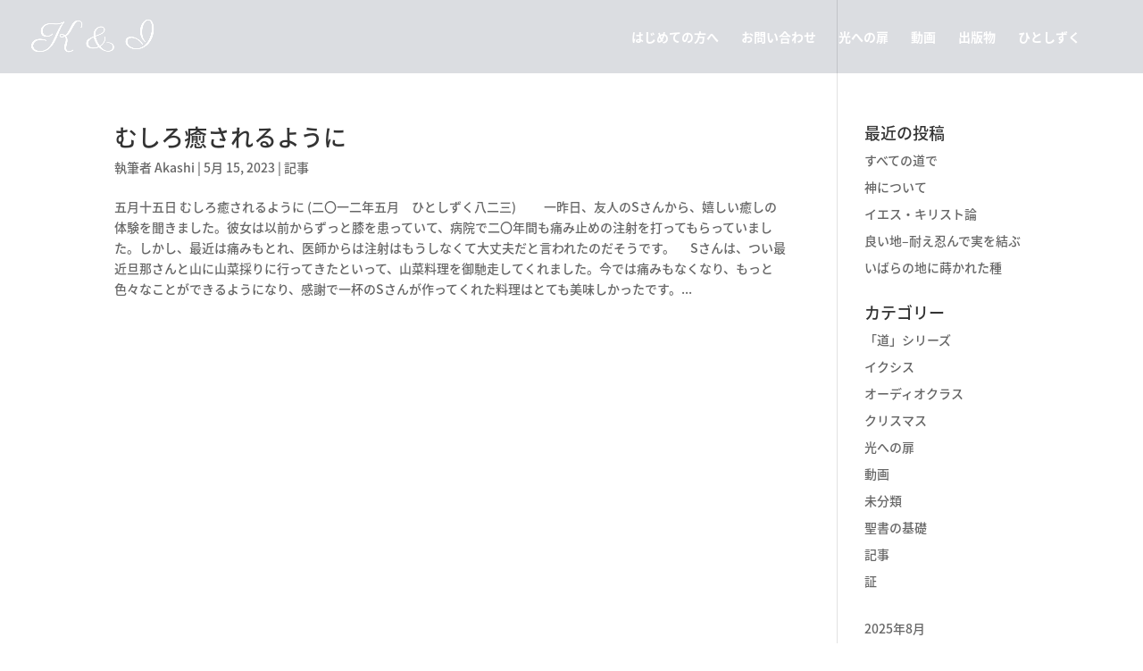

--- FILE ---
content_type: text/html; charset=UTF-8
request_url: https://kyusokutoiyashi.jp/tag/%E7%AC%AC%E4%BA%8C%E3%83%86%E3%83%A2%E3%83%86%EF%BC%93%E7%AB%A0%EF%BC%91%EF%BC%92%E7%AF%80/
body_size: 18188
content:
<!DOCTYPE html>
<html dir="ltr" lang="ja" prefix="og: https://ogp.me/ns#">
<head>
	<meta charset="UTF-8" />
<meta http-equiv="X-UA-Compatible" content="IE=edge">
	<link rel="pingback" href="https://kyusokutoiyashi.jp/xmlrpc.php" />

	<script type="text/javascript">
		document.documentElement.className = 'js';
	</script>

	<script>var et_site_url='https://kyusokutoiyashi.jp';var et_post_id='0';function et_core_page_resource_fallback(a,b){"undefined"===typeof b&&(b=a.sheet.cssRules&&0===a.sheet.cssRules.length);b&&(a.onerror=null,a.onload=null,a.href?a.href=et_site_url+"/?et_core_page_resource="+a.id+et_post_id:a.src&&(a.src=et_site_url+"/?et_core_page_resource="+a.id+et_post_id))}
</script><title>第二テモテ３章１２節 | 休息と癒し</title>

		<!-- All in One SEO 4.7.8 - aioseo.com -->
	<meta name="robots" content="max-image-preview:large" />
	<link rel="canonical" href="https://kyusokutoiyashi.jp/tag/%e7%ac%ac%e4%ba%8c%e3%83%86%e3%83%a2%e3%83%86%ef%bc%93%e7%ab%a0%ef%bc%91%ef%bc%92%e7%af%80/" />
	<meta name="generator" content="All in One SEO (AIOSEO) 4.7.8" />
		<script type="application/ld+json" class="aioseo-schema">
			{"@context":"https:\/\/schema.org","@graph":[{"@type":"BreadcrumbList","@id":"https:\/\/kyusokutoiyashi.jp\/tag\/%E7%AC%AC%E4%BA%8C%E3%83%86%E3%83%A2%E3%83%86%EF%BC%93%E7%AB%A0%EF%BC%91%EF%BC%92%E7%AF%80\/#breadcrumblist","itemListElement":[{"@type":"ListItem","@id":"https:\/\/kyusokutoiyashi.jp\/#listItem","position":1,"name":"\u5bb6","item":"https:\/\/kyusokutoiyashi.jp\/","nextItem":{"@type":"ListItem","@id":"https:\/\/kyusokutoiyashi.jp\/tag\/%e7%ac%ac%e4%ba%8c%e3%83%86%e3%83%a2%e3%83%86%ef%bc%93%e7%ab%a0%ef%bc%91%ef%bc%92%e7%af%80\/#listItem","name":"\u7b2c\u4e8c\u30c6\u30e2\u30c6\uff13\u7ae0\uff11\uff12\u7bc0"}},{"@type":"ListItem","@id":"https:\/\/kyusokutoiyashi.jp\/tag\/%e7%ac%ac%e4%ba%8c%e3%83%86%e3%83%a2%e3%83%86%ef%bc%93%e7%ab%a0%ef%bc%91%ef%bc%92%e7%af%80\/#listItem","position":2,"name":"\u7b2c\u4e8c\u30c6\u30e2\u30c6\uff13\u7ae0\uff11\uff12\u7bc0","previousItem":{"@type":"ListItem","@id":"https:\/\/kyusokutoiyashi.jp\/#listItem","name":"\u5bb6"}}]},{"@type":"CollectionPage","@id":"https:\/\/kyusokutoiyashi.jp\/tag\/%E7%AC%AC%E4%BA%8C%E3%83%86%E3%83%A2%E3%83%86%EF%BC%93%E7%AB%A0%EF%BC%91%EF%BC%92%E7%AF%80\/#collectionpage","url":"https:\/\/kyusokutoiyashi.jp\/tag\/%E7%AC%AC%E4%BA%8C%E3%83%86%E3%83%A2%E3%83%86%EF%BC%93%E7%AB%A0%EF%BC%91%EF%BC%92%E7%AF%80\/","name":"\u7b2c\u4e8c\u30c6\u30e2\u30c6\uff13\u7ae0\uff11\uff12\u7bc0 | \u4f11\u606f\u3068\u7652\u3057","inLanguage":"ja","isPartOf":{"@id":"https:\/\/kyusokutoiyashi.jp\/#website"},"breadcrumb":{"@id":"https:\/\/kyusokutoiyashi.jp\/tag\/%E7%AC%AC%E4%BA%8C%E3%83%86%E3%83%A2%E3%83%86%EF%BC%93%E7%AB%A0%EF%BC%91%EF%BC%92%E7%AF%80\/#breadcrumblist"}},{"@type":"Organization","@id":"https:\/\/kyusokutoiyashi.jp\/#organization","name":"\u4f11\u606f\u3068\u7652\u3057","description":"K&I","url":"https:\/\/kyusokutoiyashi.jp\/"},{"@type":"WebSite","@id":"https:\/\/kyusokutoiyashi.jp\/#website","url":"https:\/\/kyusokutoiyashi.jp\/","name":"\u4f11\u606f\u3068\u7652\u3057","description":"K&I","inLanguage":"ja","publisher":{"@id":"https:\/\/kyusokutoiyashi.jp\/#organization"}}]}
		</script>
		<!-- All in One SEO -->

<link rel='dns-prefetch' href='//fonts.googleapis.com' />
<link rel="alternate" type="application/rss+xml" title="休息と癒し &raquo; フィード" href="https://kyusokutoiyashi.jp/feed/" />
<link rel="alternate" type="application/rss+xml" title="休息と癒し &raquo; コメントフィード" href="https://kyusokutoiyashi.jp/comments/feed/" />
<link rel="alternate" type="application/rss+xml" title="休息と癒し &raquo; 第二テモテ３章１２節 タグのフィード" href="https://kyusokutoiyashi.jp/tag/%e7%ac%ac%e4%ba%8c%e3%83%86%e3%83%a2%e3%83%86%ef%bc%93%e7%ab%a0%ef%bc%91%ef%bc%92%e7%af%80/feed/" />
<meta content="Divi v.4.7.4" name="generator"/><style id='wp-img-auto-sizes-contain-inline-css' type='text/css'>
img:is([sizes=auto i],[sizes^="auto," i]){contain-intrinsic-size:3000px 1500px}
/*# sourceURL=wp-img-auto-sizes-contain-inline-css */
</style>
<link rel='stylesheet' id='pt-cv-public-style-css' href='https://kyusokutoiyashi.jp/wp-content/plugins/content-views-query-and-display-post-page/public/assets/css/cv.css?ver=4.0.2' type='text/css' media='all' />
<style id='wp-emoji-styles-inline-css' type='text/css'>

	img.wp-smiley, img.emoji {
		display: inline !important;
		border: none !important;
		box-shadow: none !important;
		height: 1em !important;
		width: 1em !important;
		margin: 0 0.07em !important;
		vertical-align: -0.1em !important;
		background: none !important;
		padding: 0 !important;
	}
/*# sourceURL=wp-emoji-styles-inline-css */
</style>
<style id='wp-block-library-inline-css' type='text/css'>
:root{--wp-block-synced-color:#7a00df;--wp-block-synced-color--rgb:122,0,223;--wp-bound-block-color:var(--wp-block-synced-color);--wp-editor-canvas-background:#ddd;--wp-admin-theme-color:#007cba;--wp-admin-theme-color--rgb:0,124,186;--wp-admin-theme-color-darker-10:#006ba1;--wp-admin-theme-color-darker-10--rgb:0,107,160.5;--wp-admin-theme-color-darker-20:#005a87;--wp-admin-theme-color-darker-20--rgb:0,90,135;--wp-admin-border-width-focus:2px}@media (min-resolution:192dpi){:root{--wp-admin-border-width-focus:1.5px}}.wp-element-button{cursor:pointer}:root .has-very-light-gray-background-color{background-color:#eee}:root .has-very-dark-gray-background-color{background-color:#313131}:root .has-very-light-gray-color{color:#eee}:root .has-very-dark-gray-color{color:#313131}:root .has-vivid-green-cyan-to-vivid-cyan-blue-gradient-background{background:linear-gradient(135deg,#00d084,#0693e3)}:root .has-purple-crush-gradient-background{background:linear-gradient(135deg,#34e2e4,#4721fb 50%,#ab1dfe)}:root .has-hazy-dawn-gradient-background{background:linear-gradient(135deg,#faaca8,#dad0ec)}:root .has-subdued-olive-gradient-background{background:linear-gradient(135deg,#fafae1,#67a671)}:root .has-atomic-cream-gradient-background{background:linear-gradient(135deg,#fdd79a,#004a59)}:root .has-nightshade-gradient-background{background:linear-gradient(135deg,#330968,#31cdcf)}:root .has-midnight-gradient-background{background:linear-gradient(135deg,#020381,#2874fc)}:root{--wp--preset--font-size--normal:16px;--wp--preset--font-size--huge:42px}.has-regular-font-size{font-size:1em}.has-larger-font-size{font-size:2.625em}.has-normal-font-size{font-size:var(--wp--preset--font-size--normal)}.has-huge-font-size{font-size:var(--wp--preset--font-size--huge)}.has-text-align-center{text-align:center}.has-text-align-left{text-align:left}.has-text-align-right{text-align:right}.has-fit-text{white-space:nowrap!important}#end-resizable-editor-section{display:none}.aligncenter{clear:both}.items-justified-left{justify-content:flex-start}.items-justified-center{justify-content:center}.items-justified-right{justify-content:flex-end}.items-justified-space-between{justify-content:space-between}.screen-reader-text{border:0;clip-path:inset(50%);height:1px;margin:-1px;overflow:hidden;padding:0;position:absolute;width:1px;word-wrap:normal!important}.screen-reader-text:focus{background-color:#ddd;clip-path:none;color:#444;display:block;font-size:1em;height:auto;left:5px;line-height:normal;padding:15px 23px 14px;text-decoration:none;top:5px;width:auto;z-index:100000}html :where(.has-border-color){border-style:solid}html :where([style*=border-top-color]){border-top-style:solid}html :where([style*=border-right-color]){border-right-style:solid}html :where([style*=border-bottom-color]){border-bottom-style:solid}html :where([style*=border-left-color]){border-left-style:solid}html :where([style*=border-width]){border-style:solid}html :where([style*=border-top-width]){border-top-style:solid}html :where([style*=border-right-width]){border-right-style:solid}html :where([style*=border-bottom-width]){border-bottom-style:solid}html :where([style*=border-left-width]){border-left-style:solid}html :where(img[class*=wp-image-]){height:auto;max-width:100%}:where(figure){margin:0 0 1em}html :where(.is-position-sticky){--wp-admin--admin-bar--position-offset:var(--wp-admin--admin-bar--height,0px)}@media screen and (max-width:600px){html :where(.is-position-sticky){--wp-admin--admin-bar--position-offset:0px}}

/*# sourceURL=wp-block-library-inline-css */
</style><style id='wp-block-archives-inline-css' type='text/css'>
.wp-block-archives{box-sizing:border-box}.wp-block-archives-dropdown label{display:block}
/*# sourceURL=https://kyusokutoiyashi.jp/wp-includes/blocks/archives/style.min.css */
</style>
<style id='wp-block-tag-cloud-inline-css' type='text/css'>
.wp-block-tag-cloud{box-sizing:border-box}.wp-block-tag-cloud.aligncenter{justify-content:center;text-align:center}.wp-block-tag-cloud a{display:inline-block;margin-right:5px}.wp-block-tag-cloud span{display:inline-block;margin-left:5px;text-decoration:none}:root :where(.wp-block-tag-cloud.is-style-outline){display:flex;flex-wrap:wrap;gap:1ch}:root :where(.wp-block-tag-cloud.is-style-outline a){border:1px solid;font-size:unset!important;margin-right:0;padding:1ch 2ch;text-decoration:none!important}
/*# sourceURL=https://kyusokutoiyashi.jp/wp-includes/blocks/tag-cloud/style.min.css */
</style>
<link rel='stylesheet' id='wc-blocks-style-css' href='https://kyusokutoiyashi.jp/wp-content/plugins/woocommerce/assets/client/blocks/wc-blocks.css?ver=wc-9.6.3' type='text/css' media='all' />
<style id='global-styles-inline-css' type='text/css'>
:root{--wp--preset--aspect-ratio--square: 1;--wp--preset--aspect-ratio--4-3: 4/3;--wp--preset--aspect-ratio--3-4: 3/4;--wp--preset--aspect-ratio--3-2: 3/2;--wp--preset--aspect-ratio--2-3: 2/3;--wp--preset--aspect-ratio--16-9: 16/9;--wp--preset--aspect-ratio--9-16: 9/16;--wp--preset--color--black: #000000;--wp--preset--color--cyan-bluish-gray: #abb8c3;--wp--preset--color--white: #ffffff;--wp--preset--color--pale-pink: #f78da7;--wp--preset--color--vivid-red: #cf2e2e;--wp--preset--color--luminous-vivid-orange: #ff6900;--wp--preset--color--luminous-vivid-amber: #fcb900;--wp--preset--color--light-green-cyan: #7bdcb5;--wp--preset--color--vivid-green-cyan: #00d084;--wp--preset--color--pale-cyan-blue: #8ed1fc;--wp--preset--color--vivid-cyan-blue: #0693e3;--wp--preset--color--vivid-purple: #9b51e0;--wp--preset--gradient--vivid-cyan-blue-to-vivid-purple: linear-gradient(135deg,rgb(6,147,227) 0%,rgb(155,81,224) 100%);--wp--preset--gradient--light-green-cyan-to-vivid-green-cyan: linear-gradient(135deg,rgb(122,220,180) 0%,rgb(0,208,130) 100%);--wp--preset--gradient--luminous-vivid-amber-to-luminous-vivid-orange: linear-gradient(135deg,rgb(252,185,0) 0%,rgb(255,105,0) 100%);--wp--preset--gradient--luminous-vivid-orange-to-vivid-red: linear-gradient(135deg,rgb(255,105,0) 0%,rgb(207,46,46) 100%);--wp--preset--gradient--very-light-gray-to-cyan-bluish-gray: linear-gradient(135deg,rgb(238,238,238) 0%,rgb(169,184,195) 100%);--wp--preset--gradient--cool-to-warm-spectrum: linear-gradient(135deg,rgb(74,234,220) 0%,rgb(151,120,209) 20%,rgb(207,42,186) 40%,rgb(238,44,130) 60%,rgb(251,105,98) 80%,rgb(254,248,76) 100%);--wp--preset--gradient--blush-light-purple: linear-gradient(135deg,rgb(255,206,236) 0%,rgb(152,150,240) 100%);--wp--preset--gradient--blush-bordeaux: linear-gradient(135deg,rgb(254,205,165) 0%,rgb(254,45,45) 50%,rgb(107,0,62) 100%);--wp--preset--gradient--luminous-dusk: linear-gradient(135deg,rgb(255,203,112) 0%,rgb(199,81,192) 50%,rgb(65,88,208) 100%);--wp--preset--gradient--pale-ocean: linear-gradient(135deg,rgb(255,245,203) 0%,rgb(182,227,212) 50%,rgb(51,167,181) 100%);--wp--preset--gradient--electric-grass: linear-gradient(135deg,rgb(202,248,128) 0%,rgb(113,206,126) 100%);--wp--preset--gradient--midnight: linear-gradient(135deg,rgb(2,3,129) 0%,rgb(40,116,252) 100%);--wp--preset--font-size--small: 13px;--wp--preset--font-size--medium: 20px;--wp--preset--font-size--large: 36px;--wp--preset--font-size--x-large: 42px;--wp--preset--font-family--inter: "Inter", sans-serif;--wp--preset--font-family--cardo: Cardo;--wp--preset--spacing--20: 0.44rem;--wp--preset--spacing--30: 0.67rem;--wp--preset--spacing--40: 1rem;--wp--preset--spacing--50: 1.5rem;--wp--preset--spacing--60: 2.25rem;--wp--preset--spacing--70: 3.38rem;--wp--preset--spacing--80: 5.06rem;--wp--preset--shadow--natural: 6px 6px 9px rgba(0, 0, 0, 0.2);--wp--preset--shadow--deep: 12px 12px 50px rgba(0, 0, 0, 0.4);--wp--preset--shadow--sharp: 6px 6px 0px rgba(0, 0, 0, 0.2);--wp--preset--shadow--outlined: 6px 6px 0px -3px rgb(255, 255, 255), 6px 6px rgb(0, 0, 0);--wp--preset--shadow--crisp: 6px 6px 0px rgb(0, 0, 0);}:where(.is-layout-flex){gap: 0.5em;}:where(.is-layout-grid){gap: 0.5em;}body .is-layout-flex{display: flex;}.is-layout-flex{flex-wrap: wrap;align-items: center;}.is-layout-flex > :is(*, div){margin: 0;}body .is-layout-grid{display: grid;}.is-layout-grid > :is(*, div){margin: 0;}:where(.wp-block-columns.is-layout-flex){gap: 2em;}:where(.wp-block-columns.is-layout-grid){gap: 2em;}:where(.wp-block-post-template.is-layout-flex){gap: 1.25em;}:where(.wp-block-post-template.is-layout-grid){gap: 1.25em;}.has-black-color{color: var(--wp--preset--color--black) !important;}.has-cyan-bluish-gray-color{color: var(--wp--preset--color--cyan-bluish-gray) !important;}.has-white-color{color: var(--wp--preset--color--white) !important;}.has-pale-pink-color{color: var(--wp--preset--color--pale-pink) !important;}.has-vivid-red-color{color: var(--wp--preset--color--vivid-red) !important;}.has-luminous-vivid-orange-color{color: var(--wp--preset--color--luminous-vivid-orange) !important;}.has-luminous-vivid-amber-color{color: var(--wp--preset--color--luminous-vivid-amber) !important;}.has-light-green-cyan-color{color: var(--wp--preset--color--light-green-cyan) !important;}.has-vivid-green-cyan-color{color: var(--wp--preset--color--vivid-green-cyan) !important;}.has-pale-cyan-blue-color{color: var(--wp--preset--color--pale-cyan-blue) !important;}.has-vivid-cyan-blue-color{color: var(--wp--preset--color--vivid-cyan-blue) !important;}.has-vivid-purple-color{color: var(--wp--preset--color--vivid-purple) !important;}.has-black-background-color{background-color: var(--wp--preset--color--black) !important;}.has-cyan-bluish-gray-background-color{background-color: var(--wp--preset--color--cyan-bluish-gray) !important;}.has-white-background-color{background-color: var(--wp--preset--color--white) !important;}.has-pale-pink-background-color{background-color: var(--wp--preset--color--pale-pink) !important;}.has-vivid-red-background-color{background-color: var(--wp--preset--color--vivid-red) !important;}.has-luminous-vivid-orange-background-color{background-color: var(--wp--preset--color--luminous-vivid-orange) !important;}.has-luminous-vivid-amber-background-color{background-color: var(--wp--preset--color--luminous-vivid-amber) !important;}.has-light-green-cyan-background-color{background-color: var(--wp--preset--color--light-green-cyan) !important;}.has-vivid-green-cyan-background-color{background-color: var(--wp--preset--color--vivid-green-cyan) !important;}.has-pale-cyan-blue-background-color{background-color: var(--wp--preset--color--pale-cyan-blue) !important;}.has-vivid-cyan-blue-background-color{background-color: var(--wp--preset--color--vivid-cyan-blue) !important;}.has-vivid-purple-background-color{background-color: var(--wp--preset--color--vivid-purple) !important;}.has-black-border-color{border-color: var(--wp--preset--color--black) !important;}.has-cyan-bluish-gray-border-color{border-color: var(--wp--preset--color--cyan-bluish-gray) !important;}.has-white-border-color{border-color: var(--wp--preset--color--white) !important;}.has-pale-pink-border-color{border-color: var(--wp--preset--color--pale-pink) !important;}.has-vivid-red-border-color{border-color: var(--wp--preset--color--vivid-red) !important;}.has-luminous-vivid-orange-border-color{border-color: var(--wp--preset--color--luminous-vivid-orange) !important;}.has-luminous-vivid-amber-border-color{border-color: var(--wp--preset--color--luminous-vivid-amber) !important;}.has-light-green-cyan-border-color{border-color: var(--wp--preset--color--light-green-cyan) !important;}.has-vivid-green-cyan-border-color{border-color: var(--wp--preset--color--vivid-green-cyan) !important;}.has-pale-cyan-blue-border-color{border-color: var(--wp--preset--color--pale-cyan-blue) !important;}.has-vivid-cyan-blue-border-color{border-color: var(--wp--preset--color--vivid-cyan-blue) !important;}.has-vivid-purple-border-color{border-color: var(--wp--preset--color--vivid-purple) !important;}.has-vivid-cyan-blue-to-vivid-purple-gradient-background{background: var(--wp--preset--gradient--vivid-cyan-blue-to-vivid-purple) !important;}.has-light-green-cyan-to-vivid-green-cyan-gradient-background{background: var(--wp--preset--gradient--light-green-cyan-to-vivid-green-cyan) !important;}.has-luminous-vivid-amber-to-luminous-vivid-orange-gradient-background{background: var(--wp--preset--gradient--luminous-vivid-amber-to-luminous-vivid-orange) !important;}.has-luminous-vivid-orange-to-vivid-red-gradient-background{background: var(--wp--preset--gradient--luminous-vivid-orange-to-vivid-red) !important;}.has-very-light-gray-to-cyan-bluish-gray-gradient-background{background: var(--wp--preset--gradient--very-light-gray-to-cyan-bluish-gray) !important;}.has-cool-to-warm-spectrum-gradient-background{background: var(--wp--preset--gradient--cool-to-warm-spectrum) !important;}.has-blush-light-purple-gradient-background{background: var(--wp--preset--gradient--blush-light-purple) !important;}.has-blush-bordeaux-gradient-background{background: var(--wp--preset--gradient--blush-bordeaux) !important;}.has-luminous-dusk-gradient-background{background: var(--wp--preset--gradient--luminous-dusk) !important;}.has-pale-ocean-gradient-background{background: var(--wp--preset--gradient--pale-ocean) !important;}.has-electric-grass-gradient-background{background: var(--wp--preset--gradient--electric-grass) !important;}.has-midnight-gradient-background{background: var(--wp--preset--gradient--midnight) !important;}.has-small-font-size{font-size: var(--wp--preset--font-size--small) !important;}.has-medium-font-size{font-size: var(--wp--preset--font-size--medium) !important;}.has-large-font-size{font-size: var(--wp--preset--font-size--large) !important;}.has-x-large-font-size{font-size: var(--wp--preset--font-size--x-large) !important;}
/*# sourceURL=global-styles-inline-css */
</style>

<style id='classic-theme-styles-inline-css' type='text/css'>
/*! This file is auto-generated */
.wp-block-button__link{color:#fff;background-color:#32373c;border-radius:9999px;box-shadow:none;text-decoration:none;padding:calc(.667em + 2px) calc(1.333em + 2px);font-size:1.125em}.wp-block-file__button{background:#32373c;color:#fff;text-decoration:none}
/*# sourceURL=/wp-includes/css/classic-themes.min.css */
</style>
<link rel='stylesheet' id='contact-form-7-css' href='https://kyusokutoiyashi.jp/wp-content/plugins/contact-form-7/includes/css/styles.css?ver=6.0.3' type='text/css' media='all' />
<link rel='stylesheet' id='woocommerce-layout-css' href='https://kyusokutoiyashi.jp/wp-content/plugins/woocommerce/assets/css/woocommerce-layout.css?ver=9.6.3' type='text/css' media='all' />
<link rel='stylesheet' id='woocommerce-smallscreen-css' href='https://kyusokutoiyashi.jp/wp-content/plugins/woocommerce/assets/css/woocommerce-smallscreen.css?ver=9.6.3' type='text/css' media='only screen and (max-width: 768px)' />
<link rel='stylesheet' id='woocommerce-general-css' href='https://kyusokutoiyashi.jp/wp-content/plugins/woocommerce/assets/css/woocommerce.css?ver=9.6.3' type='text/css' media='all' />
<style id='woocommerce-inline-inline-css' type='text/css'>
.woocommerce form .form-row .required { visibility: visible; }
/*# sourceURL=woocommerce-inline-inline-css */
</style>
<link rel='stylesheet' id='brands-styles-css' href='https://kyusokutoiyashi.jp/wp-content/plugins/woocommerce/assets/css/brands.css?ver=9.6.3' type='text/css' media='all' />
<link rel='stylesheet' id='divi-fonts-css' href='https://fonts.googleapis.com/css?family=Open+Sans:300italic,400italic,600italic,700italic,800italic,400,300,600,700,800&#038;subset=latin,latin-ext&#038;display=swap' type='text/css' media='all' />
<link rel='stylesheet' id='et-gf-japanese-css' href='//fonts.googleapis.com/earlyaccess/notosansjapanese.css' type='text/css' media='all' />
<link rel='stylesheet' id='divi-style-css' href='https://kyusokutoiyashi.jp/wp-content/themes/Divi/style.css?ver=4.7.4' type='text/css' media='all' />
<link rel='stylesheet' id='dashicons-css' href='https://kyusokutoiyashi.jp/wp-includes/css/dashicons.min.css?ver=abfa718f44cde1f5f29d8045d3e6a58e' type='text/css' media='all' />
<script type="text/javascript" src="https://kyusokutoiyashi.jp/wp-includes/js/jquery/jquery.min.js?ver=3.7.1" id="jquery-core-js"></script>
<script type="text/javascript" src="https://kyusokutoiyashi.jp/wp-includes/js/jquery/jquery-migrate.min.js?ver=3.4.1" id="jquery-migrate-js"></script>
<script type="text/javascript" src="https://kyusokutoiyashi.jp/wp-content/plugins/woocommerce/assets/js/jquery-blockui/jquery.blockUI.min.js?ver=2.7.0-wc.9.6.3" id="jquery-blockui-js" defer="defer" data-wp-strategy="defer"></script>
<script type="text/javascript" id="wc-add-to-cart-js-extra">
/* <![CDATA[ */
var wc_add_to_cart_params = {"ajax_url":"/wp-admin/admin-ajax.php","wc_ajax_url":"/?wc-ajax=%%endpoint%%","i18n_view_cart":"\u304a\u8cb7\u3044\u7269\u30ab\u30b4\u3092\u8868\u793a","cart_url":"https://kyusokutoiyashi.jp","is_cart":"","cart_redirect_after_add":"no"};
//# sourceURL=wc-add-to-cart-js-extra
/* ]]> */
</script>
<script type="text/javascript" src="https://kyusokutoiyashi.jp/wp-content/plugins/woocommerce/assets/js/frontend/add-to-cart.min.js?ver=9.6.3" id="wc-add-to-cart-js" defer="defer" data-wp-strategy="defer"></script>
<script type="text/javascript" src="https://kyusokutoiyashi.jp/wp-content/plugins/woocommerce/assets/js/js-cookie/js.cookie.min.js?ver=2.1.4-wc.9.6.3" id="js-cookie-js" defer="defer" data-wp-strategy="defer"></script>
<script type="text/javascript" id="woocommerce-js-extra">
/* <![CDATA[ */
var woocommerce_params = {"ajax_url":"/wp-admin/admin-ajax.php","wc_ajax_url":"/?wc-ajax=%%endpoint%%"};
//# sourceURL=woocommerce-js-extra
/* ]]> */
</script>
<script type="text/javascript" src="https://kyusokutoiyashi.jp/wp-content/plugins/woocommerce/assets/js/frontend/woocommerce.min.js?ver=9.6.3" id="woocommerce-js" defer="defer" data-wp-strategy="defer"></script>
<script type="text/javascript" id="WCPAY_ASSETS-js-extra">
/* <![CDATA[ */
var wcpayAssets = {"url":"https://kyusokutoiyashi.jp/wp-content/plugins/woocommerce-payments/dist/"};
//# sourceURL=WCPAY_ASSETS-js-extra
/* ]]> */
</script>
<link rel="https://api.w.org/" href="https://kyusokutoiyashi.jp/wp-json/" /><link rel="alternate" title="JSON" type="application/json" href="https://kyusokutoiyashi.jp/wp-json/wp/v2/tags/242" /><link rel="EditURI" type="application/rsd+xml" title="RSD" href="https://kyusokutoiyashi.jp/xmlrpc.php?rsd" />

<!-- Analytics by WP Statistics v14.11.3 - https://wp-statistics.com -->
<meta name="viewport" content="width=device-width, initial-scale=1.0, maximum-scale=1.0, user-scalable=0" />	<noscript><style>.woocommerce-product-gallery{ opacity: 1 !important; }</style></noscript>
	<style class='wp-fonts-local' type='text/css'>
@font-face{font-family:Inter;font-style:normal;font-weight:300 900;font-display:fallback;src:url('https://kyusokutoiyashi.jp/wp-content/plugins/woocommerce/assets/fonts/Inter-VariableFont_slnt,wght.woff2') format('woff2');font-stretch:normal;}
@font-face{font-family:Cardo;font-style:normal;font-weight:400;font-display:fallback;src:url('https://kyusokutoiyashi.jp/wp-content/plugins/woocommerce/assets/fonts/cardo_normal_400.woff2') format('woff2');}
</style>
<link rel="icon" href="https://kyusokutoiyashi.jp/wp-content/uploads/2020/11/cropped-icon2-32x32.png" sizes="32x32" />
<link rel="icon" href="https://kyusokutoiyashi.jp/wp-content/uploads/2020/11/cropped-icon2-192x192.png" sizes="192x192" />
<link rel="apple-touch-icon" href="https://kyusokutoiyashi.jp/wp-content/uploads/2020/11/cropped-icon2-180x180.png" />
<meta name="msapplication-TileImage" content="https://kyusokutoiyashi.jp/wp-content/uploads/2020/11/cropped-icon2-270x270.png" />
<link rel="stylesheet" id="et-divi-customizer-global-cached-inline-styles" href="https://kyusokutoiyashi.jp/wp-content/et-cache/global/et-divi-customizer-global-17684358903035.min.css" onerror="et_core_page_resource_fallback(this, true)" onload="et_core_page_resource_fallback(this)" /><link rel='stylesheet' id='mediaelement-css' href='https://kyusokutoiyashi.jp/wp-includes/js/mediaelement/mediaelementplayer-legacy.min.css?ver=4.2.17' type='text/css' media='all' />
<link rel='stylesheet' id='wp-mediaelement-css' href='https://kyusokutoiyashi.jp/wp-includes/js/mediaelement/wp-mediaelement.min.css?ver=abfa718f44cde1f5f29d8045d3e6a58e' type='text/css' media='all' />
</head>
<body class="archive tag tag-242 wp-theme-Divi theme-Divi woocommerce-no-js et_pb_button_helper_class et_transparent_nav et_fullwidth_nav et_fixed_nav et_show_nav et_primary_nav_dropdown_animation_fade et_secondary_nav_dropdown_animation_fade et_header_style_left et_pb_footer_columns4 et_cover_background osx et_pb_gutters3 et_right_sidebar et_divi_theme et-db et_minified_js et_minified_css">
	<div id="page-container">

	
	
			<header id="main-header" data-height-onload="68">
			<div class="container clearfix et_menu_container">
							<div class="logo_container">
					<span class="logo_helper"></span>
					<a href="https://kyusokutoiyashi.jp/">
						<img src="https://kyusokutoiyashi.jp/wp-content/uploads/2020/12/K-I-2.png" alt="休息と癒し" id="logo" data-height-percentage="100" />
					</a>
				</div>
							<div id="et-top-navigation" data-height="68" data-fixed-height="40">
											<nav id="top-menu-nav">
						<ul id="top-menu" class="nav"><li id="menu-item-3055" class="menu-item menu-item-type-post_type menu-item-object-page menu-item-3055"><a href="https://kyusokutoiyashi.jp/about/">はじめての方へ</a></li>
<li id="menu-item-3056" class="menu-item menu-item-type-post_type menu-item-object-page menu-item-3056"><a href="https://kyusokutoiyashi.jp/contact/">お問い合わせ</a></li>
<li id="menu-item-3053" class="menu-item menu-item-type-post_type menu-item-object-page menu-item-3053"><a href="https://kyusokutoiyashi.jp/door-to-light/">光への扉</a></li>
<li id="menu-item-3054" class="menu-item menu-item-type-post_type menu-item-object-page menu-item-3054"><a href="https://kyusokutoiyashi.jp/videos/">動画</a></li>
<li id="menu-item-3052" class="menu-item menu-item-type-post_type menu-item-object-page menu-item-3052"><a href="https://kyusokutoiyashi.jp/%e5%87%ba%e7%89%88%e7%89%a9/">出版物</a></li>
<li id="menu-item-3073" class="menu-item menu-item-type-post_type menu-item-object-page current_page_parent menu-item-3073"><a href="https://kyusokutoiyashi.jp/%e3%81%b2%e3%81%a8%e3%81%97%e3%81%9a%e3%81%8f/">ひとしずく</a></li>
</ul>						</nav>
					
					<a href="https://kyusokutoiyashi.jp" class="et-cart-info">
				<span></span>
			</a>
					
										<div id="et_top_search">
						<span id="et_search_icon"></span>
					</div>
					
					<div id="et_mobile_nav_menu">
				<div class="mobile_nav closed">
					<span class="select_page">ページを選択</span>
					<span class="mobile_menu_bar mobile_menu_bar_toggle"></span>
				</div>
			</div>				</div> <!-- #et-top-navigation -->
			</div> <!-- .container -->
			<div class="et_search_outer">
				<div class="container et_search_form_container">
					<form role="search" method="get" class="et-search-form" action="https://kyusokutoiyashi.jp/">
					<input type="search" class="et-search-field" placeholder="検索 &hellip;" value="" name="s" title="検索項目:" />					</form>
					<span class="et_close_search_field"></span>
				</div>
			</div>
		</header> <!-- #main-header -->
			<div id="et-main-area">
	
<div id="main-content">
	<div class="container">
		<div id="content-area" class="clearfix">
			<div id="left-area">
		
					<article id="post-1424" class="et_pb_post post-1424 post type-post status-publish format-standard hentry category-45 tag-51 tag-241 tag-245 tag-37 tag-243 tag-242 tag-49 tag-48">

				
															<h2 class="entry-title"><a href="https://kyusokutoiyashi.jp/2023/05/15/%e3%82%80%e3%81%97%e3%82%8d%e7%99%92%e3%81%95%e3%82%8c%e3%82%8b%e3%82%88%e3%81%86%e3%81%ab/">むしろ癒されるように</a></h2>
					
					<p class="post-meta"> 執筆者 <span class="author vcard"><a href="https://kyusokutoiyashi.jp/author/iesunoakashibito2/" title="投稿者 Akashi" rel="author">Akashi</a></span> | <span class="published">5月 15, 2023</span> | <a href="https://kyusokutoiyashi.jp/category/%e8%a8%98%e4%ba%8b/" rel="category tag">記事</a></p>五月十五日 むしろ癒されるように (二〇一二年五月　ひとしずく八二三)　 　一昨日、友人のSさんから、嬉しい癒しの体験を聞きました。彼女は以前からずっと膝を患っていて、病院で二〇年間も痛み止めの注射を打ってもらっていました。しかし、最近は痛みもとれ、医師からは注射はもうしなくて大丈夫だと言われたのだそうです。 　Sさんは、つい最近旦那さんと山に山菜採りに行ってきたといって、山菜料理を御馳走してくれました。今では痛みもなくなり、もっと色々なことができるようになり、感謝で一杯のSさんが作ってくれた料理はとても美味しかったです。...				
					</article> <!-- .et_pb_post -->
			<div class="pagination clearfix">
	<div class="alignleft"></div>
	<div class="alignright"></div>
</div>			</div> <!-- #left-area -->

				<div id="sidebar">
		
		<div id="recent-posts-3" class="et_pb_widget widget_recent_entries">
		<h4 class="widgettitle">最近の投稿</h4>
		<ul>
											<li>
					<a href="https://kyusokutoiyashi.jp/2025/08/11/%e3%81%99%e3%81%b9%e3%81%a6%e3%81%ae%e9%81%93%e3%81%a7%e7%a5%9e%e3%82%92%e8%aa%8d%e3%82%81%e3%82%8b/">すべての道で</a>
									</li>
											<li>
					<a href="https://kyusokutoiyashi.jp/2025/05/20/%e7%a5%9e%e3%81%ab%e3%81%a4%e3%81%84%e3%81%a6/">神について</a>
									</li>
											<li>
					<a href="https://kyusokutoiyashi.jp/2025/05/12/3617/">イエス・キリスト論</a>
									</li>
											<li>
					<a href="https://kyusokutoiyashi.jp/2025/05/08/%e8%89%af%e3%81%84%e5%9c%b0-%e8%80%90%e3%81%88%e5%bf%8d%e3%82%93%e3%81%a7%e5%ae%9f%e3%82%92%e7%b5%90%e3%81%b6/">良い地&#8211;耐え忍んで実を結ぶ</a>
									</li>
											<li>
					<a href="https://kyusokutoiyashi.jp/2025/04/23/%e3%81%84%e3%81%b0%e3%82%89%e3%81%ae%e5%9c%b0%e3%81%ab%e8%92%94%e3%81%8b%e3%82%8c%e3%81%9f%e7%a8%ae/">いばらの地に蒔かれた種</a>
									</li>
					</ul>

		</div> <!-- end .et_pb_widget --><div id="categories-4" class="et_pb_widget widget_categories"><h4 class="widgettitle">カテゴリー</h4>
			<ul>
					<li class="cat-item cat-item-1187"><a href="https://kyusokutoiyashi.jp/category/%e3%80%8c%e9%81%93%e3%80%8d%e3%82%b7%e3%83%aa%e3%83%bc%e3%82%ba/">「道」シリーズ</a>
</li>
	<li class="cat-item cat-item-981"><a href="https://kyusokutoiyashi.jp/category/%e3%82%a4%e3%82%af%e3%82%b7%e3%82%b9/">イクシス</a>
</li>
	<li class="cat-item cat-item-1277"><a href="https://kyusokutoiyashi.jp/category/%e3%82%aa%e3%83%bc%e3%83%87%e3%82%a3%e3%82%aa%e3%82%af%e3%83%a9%e3%82%b9/">オーディオクラス</a>
</li>
	<li class="cat-item cat-item-30"><a href="https://kyusokutoiyashi.jp/category/%e3%82%af%e3%83%aa%e3%82%b9%e3%83%9e%e3%82%b9/">クリスマス</a>
</li>
	<li class="cat-item cat-item-35"><a href="https://kyusokutoiyashi.jp/category/%e5%85%89%e3%81%b8%e3%81%ae%e6%89%89/">光への扉</a>
</li>
	<li class="cat-item cat-item-31"><a href="https://kyusokutoiyashi.jp/category/%e5%8b%95%e7%94%bb/">動画</a>
</li>
	<li class="cat-item cat-item-1"><a href="https://kyusokutoiyashi.jp/category/%e6%9c%aa%e5%88%86%e9%a1%9e/">未分類</a>
</li>
	<li class="cat-item cat-item-960"><a href="https://kyusokutoiyashi.jp/category/%e8%81%96%e6%9b%b8%e3%81%ae%e5%9f%ba%e7%a4%8e/">聖書の基礎</a>
</li>
	<li class="cat-item cat-item-45"><a href="https://kyusokutoiyashi.jp/category/%e8%a8%98%e4%ba%8b/">記事</a>
</li>
	<li class="cat-item cat-item-807"><a href="https://kyusokutoiyashi.jp/category/%e8%a8%bc/">証</a>
</li>
			</ul>

			</div> <!-- end .et_pb_widget --><div id="block-3" class="et_pb_widget widget_block widget_archive"><ul class="wp-block-archives-list wp-block-archives">	<li><a href='https://kyusokutoiyashi.jp/2025/08/'>2025年8月</a></li>
	<li><a href='https://kyusokutoiyashi.jp/2025/05/'>2025年5月</a></li>
	<li><a href='https://kyusokutoiyashi.jp/2025/04/'>2025年4月</a></li>
	<li><a href='https://kyusokutoiyashi.jp/2025/03/'>2025年3月</a></li>
	<li><a href='https://kyusokutoiyashi.jp/2025/02/'>2025年2月</a></li>
	<li><a href='https://kyusokutoiyashi.jp/2025/01/'>2025年1月</a></li>
	<li><a href='https://kyusokutoiyashi.jp/2024/12/'>2024年12月</a></li>
	<li><a href='https://kyusokutoiyashi.jp/2024/11/'>2024年11月</a></li>
	<li><a href='https://kyusokutoiyashi.jp/2024/10/'>2024年10月</a></li>
	<li><a href='https://kyusokutoiyashi.jp/2024/09/'>2024年9月</a></li>
	<li><a href='https://kyusokutoiyashi.jp/2024/08/'>2024年8月</a></li>
	<li><a href='https://kyusokutoiyashi.jp/2024/07/'>2024年7月</a></li>
	<li><a href='https://kyusokutoiyashi.jp/2024/06/'>2024年6月</a></li>
	<li><a href='https://kyusokutoiyashi.jp/2024/05/'>2024年5月</a></li>
	<li><a href='https://kyusokutoiyashi.jp/2024/04/'>2024年4月</a></li>
	<li><a href='https://kyusokutoiyashi.jp/2024/03/'>2024年3月</a></li>
	<li><a href='https://kyusokutoiyashi.jp/2024/02/'>2024年2月</a></li>
	<li><a href='https://kyusokutoiyashi.jp/2024/01/'>2024年1月</a></li>
	<li><a href='https://kyusokutoiyashi.jp/2023/12/'>2023年12月</a></li>
	<li><a href='https://kyusokutoiyashi.jp/2023/11/'>2023年11月</a></li>
	<li><a href='https://kyusokutoiyashi.jp/2023/10/'>2023年10月</a></li>
	<li><a href='https://kyusokutoiyashi.jp/2023/09/'>2023年9月</a></li>
	<li><a href='https://kyusokutoiyashi.jp/2023/08/'>2023年8月</a></li>
	<li><a href='https://kyusokutoiyashi.jp/2023/07/'>2023年7月</a></li>
	<li><a href='https://kyusokutoiyashi.jp/2023/06/'>2023年6月</a></li>
	<li><a href='https://kyusokutoiyashi.jp/2023/05/'>2023年5月</a></li>
	<li><a href='https://kyusokutoiyashi.jp/2023/04/'>2023年4月</a></li>
	<li><a href='https://kyusokutoiyashi.jp/2023/03/'>2023年3月</a></li>
	<li><a href='https://kyusokutoiyashi.jp/2023/02/'>2023年2月</a></li>
	<li><a href='https://kyusokutoiyashi.jp/2023/01/'>2023年1月</a></li>
	<li><a href='https://kyusokutoiyashi.jp/2022/12/'>2022年12月</a></li>
	<li><a href='https://kyusokutoiyashi.jp/2022/11/'>2022年11月</a></li>
	<li><a href='https://kyusokutoiyashi.jp/2021/08/'>2021年8月</a></li>
	<li><a href='https://kyusokutoiyashi.jp/2021/04/'>2021年4月</a></li>
	<li><a href='https://kyusokutoiyashi.jp/2021/03/'>2021年3月</a></li>
	<li><a href='https://kyusokutoiyashi.jp/2020/12/'>2020年12月</a></li>
	<li><a href='https://kyusokutoiyashi.jp/2020/11/'>2020年11月</a></li>
</ul></div> <!-- end .et_pb_widget --><div id="block-5" class="et_pb_widget widget_block widget_tag_cloud"><p class="wp-block-tag-cloud"><a href="https://kyusokutoiyashi.jp/tag/%e3%81%b2%e3%81%a8%e3%81%97%e3%81%9a%e3%81%8f/" class="tag-cloud-link tag-link-51 tag-link-position-1" style="font-size: 22pt;" aria-label="ひとしずく (660個の項目)">ひとしずく</a>
<a href="https://kyusokutoiyashi.jp/tag/%e3%82%86%e3%82%8b%e3%81%97/" class="tag-cloud-link tag-link-238 tag-link-position-2" style="font-size: 8pt;" aria-label="ゆるし (4個の項目)">ゆるし</a>
<a href="https://kyusokutoiyashi.jp/tag/%e3%82%a4%e3%82%a8%e3%82%b9/" class="tag-cloud-link tag-link-34 tag-link-position-3" style="font-size: 18.764150943396pt;" aria-label="イエス (215個の項目)">イエス</a>
<a href="https://kyusokutoiyashi.jp/tag/%e3%82%a4%e3%82%a8%e3%82%b9%e3%81%ae%e5%90%8d/" class="tag-cloud-link tag-link-995 tag-link-position-4" style="font-size: 8.9905660377358pt;" aria-label="イエスの名 (6個の項目)">イエスの名</a>
<a href="https://kyusokutoiyashi.jp/tag/%e3%82%a4%e3%82%a8%e3%82%b9%e3%81%ae%e7%94%9f%e6%b6%af/" class="tag-cloud-link tag-link-1005 tag-link-position-5" style="font-size: 15.462264150943pt;" aria-label="イエスの生涯 (66個の項目)">イエスの生涯</a>
<a href="https://kyusokutoiyashi.jp/tag/%e3%82%a4%e3%82%a8%e3%82%b9%e3%83%bb%e3%82%ad%e3%83%aa%e3%82%b9%e3%83%88/" class="tag-cloud-link tag-link-66 tag-link-position-6" style="font-size: 9.3207547169811pt;" aria-label="イエス・キリスト (7個の項目)">イエス・キリスト</a>
<a href="https://kyusokutoiyashi.jp/tag/%e3%82%a4%e3%82%a8%e3%82%b9%e3%83%bb%e3%82%ad%e3%83%aa%e3%82%b9%e3%83%88%e3%81%ae%e6%95%91%e3%81%84%e3%81%ae%e5%be%a1%e6%a5%ad/" class="tag-cloud-link tag-link-1163 tag-link-position-7" style="font-size: 9.6509433962264pt;" aria-label="イエス・キリストの救いの御業 (8個の項目)">イエス・キリストの救いの御業</a>
<a href="https://kyusokutoiyashi.jp/tag/%e3%82%af%e3%83%aa%e3%82%b9%e3%83%9e%e3%82%b9/" class="tag-cloud-link tag-link-64 tag-link-position-8" style="font-size: 12.358490566038pt;" aria-label="クリスマス (22個の項目)">クリスマス</a>
<a href="https://kyusokutoiyashi.jp/tag/%e4%b8%8a%e6%9d%89%e9%b7%b9%e5%b1%b1/" class="tag-cloud-link tag-link-343 tag-link-position-9" style="font-size: 8pt;" aria-label="上杉鷹山 (4個の項目)">上杉鷹山</a>
<a href="https://kyusokutoiyashi.jp/tag/%e4%b8%bb%e3%82%92%e5%be%85%e3%81%a1%e6%9c%9b%e3%82%80/" class="tag-cloud-link tag-link-574 tag-link-position-10" style="font-size: 8pt;" aria-label="主を待ち望む (4個の項目)">主を待ち望む</a>
<a href="https://kyusokutoiyashi.jp/tag/%e4%bc%91%e6%81%af/" class="tag-cloud-link tag-link-38 tag-link-position-11" style="font-size: 10.245283018868pt;" aria-label="休息 (10個の項目)">休息</a>
<a href="https://kyusokutoiyashi.jp/tag/%e4%be%9b%e7%b5%a6/" class="tag-cloud-link tag-link-68 tag-link-position-12" style="font-size: 8.5283018867925pt;" aria-label="供給 (5個の項目)">供給</a>
<a href="https://kyusokutoiyashi.jp/tag/%e4%bf%a1%e4%bb%b0/" class="tag-cloud-link tag-link-42 tag-link-position-13" style="font-size: 14.537735849057pt;" aria-label="信仰 (48個の項目)">信仰</a>
<a href="https://kyusokutoiyashi.jp/tag/%e4%bf%a1%e9%a0%bc/" class="tag-cloud-link tag-link-55 tag-link-position-14" style="font-size: 8.5283018867925pt;" aria-label="信頼 (5個の項目)">信頼</a>
<a href="https://kyusokutoiyashi.jp/tag/%e5%82%99%e3%81%88/" class="tag-cloud-link tag-link-487 tag-link-position-15" style="font-size: 8pt;" aria-label="備え (4個の項目)">備え</a>
<a href="https://kyusokutoiyashi.jp/tag/%e5%86%85%e6%9d%91%e9%91%91%e4%b8%89/" class="tag-cloud-link tag-link-235 tag-link-position-16" style="font-size: 8.9905660377358pt;" aria-label="内村鑑三 (6個の項目)">内村鑑三</a>
<a href="https://kyusokutoiyashi.jp/tag/%e5%8b%9d%e5%88%a9/" class="tag-cloud-link tag-link-444 tag-link-position-17" style="font-size: 8pt;" aria-label="勝利 (4個の項目)">勝利</a>
<a href="https://kyusokutoiyashi.jp/tag/%e5%8d%81%e5%ad%97%e6%9e%b6/" class="tag-cloud-link tag-link-609 tag-link-position-18" style="font-size: 10.971698113208pt;" aria-label="十字架 (13個の項目)">十字架</a>
<a href="https://kyusokutoiyashi.jp/tag/%e5%9c%b0%e9%9c%87/" class="tag-cloud-link tag-link-647 tag-link-position-19" style="font-size: 8.9905660377358pt;" aria-label="地震 (6個の項目)">地震</a>
<a href="https://kyusokutoiyashi.jp/tag/%e5%be%a9%e6%b4%bb/" class="tag-cloud-link tag-link-1122 tag-link-position-20" style="font-size: 8.9905660377358pt;" aria-label="復活 (6個の項目)">復活</a>
<a href="https://kyusokutoiyashi.jp/tag/%e5%bf%8d%e8%80%90/" class="tag-cloud-link tag-link-52 tag-link-position-21" style="font-size: 8pt;" aria-label="忍耐 (4個の項目)">忍耐</a>
<a href="https://kyusokutoiyashi.jp/tag/%e6%81%b5%e3%81%bf/" class="tag-cloud-link tag-link-271 tag-link-position-22" style="font-size: 8pt;" aria-label="恵み (4個の項目)">恵み</a>
<a href="https://kyusokutoiyashi.jp/tag/%e6%82%aa%e9%ad%94/" class="tag-cloud-link tag-link-152 tag-link-position-23" style="font-size: 8pt;" aria-label="悪魔 (4個の項目)">悪魔</a>
<a href="https://kyusokutoiyashi.jp/tag/%e6%84%9b/" class="tag-cloud-link tag-link-65 tag-link-position-24" style="font-size: 13.547169811321pt;" aria-label="愛 (34個の項目)">愛</a>
<a href="https://kyusokutoiyashi.jp/tag/%e6%84%9f%e8%ac%9d/" class="tag-cloud-link tag-link-53 tag-link-position-25" style="font-size: 11.5pt;" aria-label="感謝 (16個の項目)">感謝</a>
<a href="https://kyusokutoiyashi.jp/tag/%e6%85%b0%e3%82%81/" class="tag-cloud-link tag-link-277 tag-link-position-26" style="font-size: 8.5283018867925pt;" aria-label="慰め (5個の項目)">慰め</a>
<a href="https://kyusokutoiyashi.jp/tag/%e6%95%91%e3%81%84/" class="tag-cloud-link tag-link-36 tag-link-position-27" style="font-size: 10.245283018868pt;" aria-label="救い (10個の項目)">救い</a>
<a href="https://kyusokutoiyashi.jp/tag/%e6%b0%b8%e9%81%a0%e3%81%ae%e5%91%bd/" class="tag-cloud-link tag-link-73 tag-link-position-28" style="font-size: 8.9905660377358pt;" aria-label="永遠の命 (6個の項目)">永遠の命</a>
<a href="https://kyusokutoiyashi.jp/tag/%e7%81%bd%e5%ae%b3/" class="tag-cloud-link tag-link-649 tag-link-position-29" style="font-size: 9.3207547169811pt;" aria-label="災害 (7個の項目)">災害</a>
<a href="https://kyusokutoiyashi.jp/tag/%e7%99%92%e3%81%97/" class="tag-cloud-link tag-link-37 tag-link-position-30" style="font-size: 8.9905660377358pt;" aria-label="癒し (6個の項目)">癒し</a>
<a href="https://kyusokutoiyashi.jp/tag/%e7%a5%88%e3%82%8a/" class="tag-cloud-link tag-link-71 tag-link-position-31" style="font-size: 13.349056603774pt;" aria-label="祈り (31個の項目)">祈り</a>
<a href="https://kyusokutoiyashi.jp/tag/%e7%a5%9e%e3%81%ae%e5%be%a1%e8%a8%80%e8%91%89/" class="tag-cloud-link tag-link-116 tag-link-position-32" style="font-size: 8.5283018867925pt;" aria-label="神の御言葉 (5個の項目)">神の御言葉</a>
<a href="https://kyusokutoiyashi.jp/tag/%e7%a5%9e%e3%81%ae%e6%84%9b/" class="tag-cloud-link tag-link-227 tag-link-position-33" style="font-size: 8pt;" aria-label="神の愛 (4個の項目)">神の愛</a>
<a href="https://kyusokutoiyashi.jp/tag/%e7%a5%9e%e3%81%ae%e6%9c%ac%e8%b3%aa/" class="tag-cloud-link tag-link-1205 tag-link-position-34" style="font-size: 8.9905660377358pt;" aria-label="神の本質 (6個の項目)">神の本質</a>
<a href="https://kyusokutoiyashi.jp/tag/%e7%a6%8f%e9%9f%b3/" class="tag-cloud-link tag-link-624 tag-link-position-35" style="font-size: 8.5283018867925pt;" aria-label="福音 (5個の項目)">福音</a>
<a href="https://kyusokutoiyashi.jp/tag/%e8%81%96%e6%9b%b8/" class="tag-cloud-link tag-link-49 tag-link-position-36" style="font-size: 19.094339622642pt;" aria-label="聖書 (237個の項目)">聖書</a>
<a href="https://kyusokutoiyashi.jp/tag/%e8%81%96%e9%9c%8a/" class="tag-cloud-link tag-link-646 tag-link-position-37" style="font-size: 8.9905660377358pt;" aria-label="聖霊 (6個の項目)">聖霊</a>
<a href="https://kyusokutoiyashi.jp/tag/%e8%a2%ab%e7%81%bd/" class="tag-cloud-link tag-link-650 tag-link-position-38" style="font-size: 8.9905660377358pt;" aria-label="被災 (6個の項目)">被災</a>
<a href="https://kyusokutoiyashi.jp/tag/%e8%a8%98%e4%ba%8b/" class="tag-cloud-link tag-link-48 tag-link-position-39" style="font-size: 21.537735849057pt;" aria-label="記事 (556個の項目)">記事</a>
<a href="https://kyusokutoiyashi.jp/tag/%e8%a8%bc/" class="tag-cloud-link tag-link-166 tag-link-position-40" style="font-size: 8pt;" aria-label="証 (4個の項目)">証</a>
<a href="https://kyusokutoiyashi.jp/tag/%e8%a9%a6%e7%b7%b4/" class="tag-cloud-link tag-link-171 tag-link-position-41" style="font-size: 8.9905660377358pt;" aria-label="試練 (6個の項目)">試練</a>
<a href="https://kyusokutoiyashi.jp/tag/%e8%b4%96%e3%81%84/" class="tag-cloud-link tag-link-1102 tag-link-position-42" style="font-size: 8.5283018867925pt;" aria-label="贖い (5個の項目)">贖い</a>
<a href="https://kyusokutoiyashi.jp/tag/%e8%b4%96%e7%bd%aa/" class="tag-cloud-link tag-link-1168 tag-link-position-43" style="font-size: 8.5283018867925pt;" aria-label="贖罪 (5個の項目)">贖罪</a>
<a href="https://kyusokutoiyashi.jp/tag/%e8%b5%a6%e3%81%97/" class="tag-cloud-link tag-link-101 tag-link-position-44" style="font-size: 10.509433962264pt;" aria-label="赦し (11個の項目)">赦し</a>
<a href="https://kyusokutoiyashi.jp/tag/%e9%9d%99%e3%81%be%e3%82%8b%e3%81%93%e3%81%a8/" class="tag-cloud-link tag-link-251 tag-link-position-45" style="font-size: 8.5283018867925pt;" aria-label="静まること (5個の項目)">静まること</a></p></div> <!-- end .et_pb_widget -->	</div> <!-- end #sidebar -->
		</div> <!-- #content-area -->
	</div> <!-- .container -->
</div> <!-- #main-content -->


			<footer id="main-footer">
				
<div class="container">
    <div id="footer-widgets" class="clearfix">
		<div class="footer-widget"><div id="pages-3" class="fwidget et_pb_widget widget_pages"><h4 class="title">固定ページ</h4>
			<ul>
				<li class="page_item page-item-11"><a href="https://kyusokutoiyashi.jp/contact/">お問い合わせ</a></li>
<li class="page_item page-item-381"><a href="https://kyusokutoiyashi.jp/">さみしいところに</a></li>
<li class="page_item page-item-32"><a href="https://kyusokutoiyashi.jp/about/">はじめての方へ</a></li>
<li class="page_item page-item-1022 current_page_parent"><a href="https://kyusokutoiyashi.jp/%e3%81%b2%e3%81%a8%e3%81%97%e3%81%9a%e3%81%8f/">ひとしずく</a></li>
<li class="page_item page-item-403"><a href="https://kyusokutoiyashi.jp/door-to-light/">光への扉</a></li>
<li class="page_item page-item-3045"><a href="https://kyusokutoiyashi.jp/%e5%87%ba%e7%89%88%e7%89%a9/">出版物</a></li>
<li class="page_item page-item-105"><a href="https://kyusokutoiyashi.jp/videos/">動画</a></li>
			</ul>

			</div> <!-- end .fwidget --></div> <!-- end .footer-widget --><div class="footer-widget"><div id="woocommerce_product_categories-3" class="fwidget et_pb_widget woocommerce widget_product_categories"><h4 class="title">商品カテゴリー</h4><ul class="product-categories"><li class="cat-item cat-item-1071"><a href="https://kyusokutoiyashi.jp/product-category/%e3%81%b2%e3%81%a8%e3%81%97%e3%81%9a%e3%81%8f/">ひとしずく</a></li>
<li class="cat-item cat-item-1067"><a href="https://kyusokutoiyashi.jp/product-category/%e3%82%ab%e3%83%ac%e3%83%b3%e3%83%80%e3%83%bc/">カレンダー</a></li>
<li class="cat-item cat-item-1072"><a href="https://kyusokutoiyashi.jp/product-category/%e5%86%8a%e5%ad%90/">冊子</a></li>
<li class="cat-item cat-item-1068"><a href="https://kyusokutoiyashi.jp/product-category/%e5%b0%8f%e5%86%8a%e5%ad%90/">小冊子</a></li>
<li class="cat-item cat-item-16"><a href="https://kyusokutoiyashi.jp/product-category/%e6%9c%aa%e5%88%86%e9%a1%9e/">未分類</a></li>
</ul></div> <!-- end .fwidget --></div> <!-- end .footer-widget --><div class="footer-widget"><div id="calendar-5" class="fwidget et_pb_widget widget_calendar"><div id="calendar_wrap" class="calendar_wrap"><table id="wp-calendar" class="wp-calendar-table">
	<caption>2026年1月</caption>
	<thead>
	<tr>
		<th scope="col" aria-label="月曜日">月</th>
		<th scope="col" aria-label="火曜日">火</th>
		<th scope="col" aria-label="水曜日">水</th>
		<th scope="col" aria-label="木曜日">木</th>
		<th scope="col" aria-label="金曜日">金</th>
		<th scope="col" aria-label="土曜日">土</th>
		<th scope="col" aria-label="日曜日">日</th>
	</tr>
	</thead>
	<tbody>
	<tr>
		<td colspan="3" class="pad">&nbsp;</td><td>1</td><td>2</td><td>3</td><td>4</td>
	</tr>
	<tr>
		<td>5</td><td>6</td><td>7</td><td>8</td><td>9</td><td>10</td><td>11</td>
	</tr>
	<tr>
		<td>12</td><td>13</td><td>14</td><td>15</td><td>16</td><td>17</td><td>18</td>
	</tr>
	<tr>
		<td>19</td><td>20</td><td>21</td><td>22</td><td>23</td><td id="today">24</td><td>25</td>
	</tr>
	<tr>
		<td>26</td><td>27</td><td>28</td><td>29</td><td>30</td><td>31</td>
		<td class="pad" colspan="1">&nbsp;</td>
	</tr>
	</tbody>
	</table><nav aria-label="前と次の月" class="wp-calendar-nav">
		<span class="wp-calendar-nav-prev"><a href="https://kyusokutoiyashi.jp/2025/08/">&laquo; 8月</a></span>
		<span class="pad">&nbsp;</span>
		<span class="wp-calendar-nav-next">&nbsp;</span>
	</nav></div></div> <!-- end .fwidget --></div> <!-- end .footer-widget --><div class="footer-widget"><div id="media_video-3" class="fwidget et_pb_widget widget_media_video"><div style="width:100%;" class="wp-video"><video class="wp-video-shortcode" id="video-1424-1" preload="metadata" controls="controls"><source type="video/mp4" src="https://kyusokutoiyashi.jp/wp-content/uploads/2020/12/Beyond-Compare.mp4?_=1" /><source type="video/mp4" src="https://kyusokutoiyashi.jp/wp-content/uploads/2020/12/Beyond-Compare.mp4?_=1" /><a href="https://kyusokutoiyashi.jp/wp-content/uploads/2020/12/Beyond-Compare.mp4">https://kyusokutoiyashi.jp/wp-content/uploads/2020/12/Beyond-Compare.mp4</a></video></div></div> <!-- end .fwidget --></div> <!-- end .footer-widget -->    </div> <!-- #footer-widgets -->
</div>    <!-- .container -->

		
				<div id="footer-bottom">
					<div class="container clearfix">
									</div>	<!-- .container -->
				</div>
			</footer> <!-- #main-footer -->
		</div> <!-- #et-main-area -->


	</div> <!-- #page-container -->

	<script type="speculationrules">
{"prefetch":[{"source":"document","where":{"and":[{"href_matches":"/*"},{"not":{"href_matches":["/wp-*.php","/wp-admin/*","/wp-content/uploads/*","/wp-content/*","/wp-content/plugins/*","/wp-content/themes/Divi/*","/*\\?(.+)"]}},{"not":{"selector_matches":"a[rel~=\"nofollow\"]"}},{"not":{"selector_matches":".no-prefetch, .no-prefetch a"}}]},"eagerness":"conservative"}]}
</script>
		<style>
			:root {
				-webkit-user-select: none;
				-webkit-touch-callout: none;
				-ms-user-select: none;
				-moz-user-select: none;
				user-select: none;
			}
		</style>
		<script type="text/javascript">
			/*<![CDATA[*/
			document.oncontextmenu = function(event) {
				if (event.target.tagName != 'INPUT' && event.target.tagName != 'TEXTAREA') {
					event.preventDefault();
				}
			};
			document.ondragstart = function() {
				if (event.target.tagName != 'INPUT' && event.target.tagName != 'TEXTAREA') {
					event.preventDefault();
				}
			};
			/*]]>*/
		</script>
			<script type='text/javascript'>
		(function () {
			var c = document.body.className;
			c = c.replace(/woocommerce-no-js/, 'woocommerce-js');
			document.body.className = c;
		})();
	</script>
	<script type="text/javascript" src="https://kyusokutoiyashi.jp/wp-includes/js/dist/hooks.min.js?ver=dd5603f07f9220ed27f1" id="wp-hooks-js"></script>
<script type="text/javascript" src="https://kyusokutoiyashi.jp/wp-includes/js/dist/i18n.min.js?ver=c26c3dc7bed366793375" id="wp-i18n-js"></script>
<script type="text/javascript" id="wp-i18n-js-after">
/* <![CDATA[ */
wp.i18n.setLocaleData( { 'text direction\u0004ltr': [ 'ltr' ] } );
//# sourceURL=wp-i18n-js-after
/* ]]> */
</script>
<script type="text/javascript" src="https://kyusokutoiyashi.jp/wp-content/plugins/contact-form-7/includes/swv/js/index.js?ver=6.0.3" id="swv-js"></script>
<script type="text/javascript" id="contact-form-7-js-translations">
/* <![CDATA[ */
( function( domain, translations ) {
	var localeData = translations.locale_data[ domain ] || translations.locale_data.messages;
	localeData[""].domain = domain;
	wp.i18n.setLocaleData( localeData, domain );
} )( "contact-form-7", {"translation-revision-date":"2025-01-14 04:07:30+0000","generator":"GlotPress\/4.0.1","domain":"messages","locale_data":{"messages":{"":{"domain":"messages","plural-forms":"nplurals=1; plural=0;","lang":"ja_JP"},"This contact form is placed in the wrong place.":["\u3053\u306e\u30b3\u30f3\u30bf\u30af\u30c8\u30d5\u30a9\u30fc\u30e0\u306f\u9593\u9055\u3063\u305f\u4f4d\u7f6e\u306b\u7f6e\u304b\u308c\u3066\u3044\u307e\u3059\u3002"],"Error:":["\u30a8\u30e9\u30fc:"]}},"comment":{"reference":"includes\/js\/index.js"}} );
//# sourceURL=contact-form-7-js-translations
/* ]]> */
</script>
<script type="text/javascript" id="contact-form-7-js-before">
/* <![CDATA[ */
var wpcf7 = {
    "api": {
        "root": "https:\/\/kyusokutoiyashi.jp\/wp-json\/",
        "namespace": "contact-form-7\/v1"
    }
};
//# sourceURL=contact-form-7-js-before
/* ]]> */
</script>
<script type="text/javascript" src="https://kyusokutoiyashi.jp/wp-content/plugins/contact-form-7/includes/js/index.js?ver=6.0.3" id="contact-form-7-js"></script>
<script type="text/javascript" id="pt-cv-content-views-script-js-extra">
/* <![CDATA[ */
var PT_CV_PUBLIC = {"_prefix":"pt-cv-","page_to_show":"5","_nonce":"2e38b0184d","is_admin":"","is_mobile":"","ajaxurl":"https://kyusokutoiyashi.jp/wp-admin/admin-ajax.php","lang":"","loading_image_src":"[data-uri]"};
var PT_CV_PAGINATION = {"first":"\u00ab","prev":"\u2039","next":"\u203a","last":"\u00bb","goto_first":"Go to first page","goto_prev":"Go to previous page","goto_next":"Go to next page","goto_last":"Go to last page","current_page":"Current page is","goto_page":"Go to page"};
//# sourceURL=pt-cv-content-views-script-js-extra
/* ]]> */
</script>
<script type="text/javascript" src="https://kyusokutoiyashi.jp/wp-content/plugins/content-views-query-and-display-post-page/public/assets/js/cv.js?ver=4.0.2" id="pt-cv-content-views-script-js"></script>
<script type="text/javascript" id="divi-custom-script-js-extra">
/* <![CDATA[ */
var DIVI = {"item_count":"%d Item","items_count":"%d Items"};
var et_shortcodes_strings = {"previous":"\u524d","next":"\u6b21"};
var et_pb_custom = {"ajaxurl":"https://kyusokutoiyashi.jp/wp-admin/admin-ajax.php","images_uri":"https://kyusokutoiyashi.jp/wp-content/themes/Divi/images","builder_images_uri":"https://kyusokutoiyashi.jp/wp-content/themes/Divi/includes/builder/images","et_frontend_nonce":"f7ee9d1120","subscription_failed":"\u304f\u3060\u3055\u3044\u30c1\u30a7\u30c3\u30af\u306b\u306f\u3001\u4ee5\u4e0b\u306e\u5206\u91ce\u3059\u305a\u6b63\u78ba\u306b\u5165\u529b\u3057\u307e\u3059\u3002","et_ab_log_nonce":"f50d597eaf","fill_message":"\u3001\u6b21\u306e\u30d5\u30a3\u30fc\u30eb\u30c9\u306b\u5165\u529b\u3057\u3066\u304f\u3060\u3055\u3044\uff1a","contact_error_message":"\u6b21\u306e\u30a8\u30e9\u30fc\u3092\u4fee\u6b63\u3057\u3066\u304f\u3060\u3055\u3044\uff1a","invalid":"\u7121\u52b9\u306a\u30e1\u30fc\u30eb","captcha":"\u753b\u50cf\u8a8d\u8a3c","prev":"\u524d\u3078","previous":"\u524d","next":"\u6b21\u3078","wrong_captcha":"\u30ad\u30e3\u30d7\u30c1\u30e3\u306e\u756a\u53f7\u304c\u9055\u3044\u307e\u3059\u3002","wrong_checkbox":"Checkbox","ignore_waypoints":"no","is_divi_theme_used":"1","widget_search_selector":".widget_search","ab_tests":[],"is_ab_testing_active":"","page_id":"1424","unique_test_id":"","ab_bounce_rate":"5","is_cache_plugin_active":"no","is_shortcode_tracking":"","tinymce_uri":""}; var et_builder_utils_params = {"condition":{"diviTheme":true,"extraTheme":false},"scrollLocations":["app","top"],"builderScrollLocations":{"desktop":"app","tablet":"app","phone":"app"},"onloadScrollLocation":"app","builderType":"fe"}; var et_frontend_scripts = {"builderCssContainerPrefix":"#et-boc","builderCssLayoutPrefix":"#et-boc .et-l"};
var et_pb_box_shadow_elements = [];
var et_pb_motion_elements = {"desktop":[],"tablet":[],"phone":[]};
var et_pb_sticky_elements = [];
//# sourceURL=divi-custom-script-js-extra
/* ]]> */
</script>
<script type="text/javascript" src="https://kyusokutoiyashi.jp/wp-content/themes/Divi/js/custom.unified.js?ver=4.7.4" id="divi-custom-script-js"></script>
<script type="text/javascript" src="https://kyusokutoiyashi.jp/wp-content/plugins/woocommerce/assets/js/sourcebuster/sourcebuster.min.js?ver=9.6.3" id="sourcebuster-js-js"></script>
<script type="text/javascript" id="wc-order-attribution-js-extra">
/* <![CDATA[ */
var wc_order_attribution = {"params":{"lifetime":1.0000000000000000818030539140313095458623138256371021270751953125e-5,"session":30,"base64":false,"ajaxurl":"https://kyusokutoiyashi.jp/wp-admin/admin-ajax.php","prefix":"wc_order_attribution_","allowTracking":true},"fields":{"source_type":"current.typ","referrer":"current_add.rf","utm_campaign":"current.cmp","utm_source":"current.src","utm_medium":"current.mdm","utm_content":"current.cnt","utm_id":"current.id","utm_term":"current.trm","utm_source_platform":"current.plt","utm_creative_format":"current.fmt","utm_marketing_tactic":"current.tct","session_entry":"current_add.ep","session_start_time":"current_add.fd","session_pages":"session.pgs","session_count":"udata.vst","user_agent":"udata.uag"}};
//# sourceURL=wc-order-attribution-js-extra
/* ]]> */
</script>
<script type="text/javascript" src="https://kyusokutoiyashi.jp/wp-content/plugins/woocommerce/assets/js/frontend/order-attribution.min.js?ver=9.6.3" id="wc-order-attribution-js"></script>
<script type="text/javascript" src="https://kyusokutoiyashi.jp/wp-content/themes/Divi/core/admin/js/common.js?ver=4.7.4" id="et-core-common-js"></script>
<script type="text/javascript" src="https://www.google.com/recaptcha/api.js?render=6LfPvuQZAAAAALETOQlpCUoVtjn2hDgZKJVKkp8y&amp;ver=3.0" id="google-recaptcha-js"></script>
<script type="text/javascript" src="https://kyusokutoiyashi.jp/wp-includes/js/dist/vendor/wp-polyfill.min.js?ver=3.15.0" id="wp-polyfill-js"></script>
<script type="text/javascript" id="wpcf7-recaptcha-js-before">
/* <![CDATA[ */
var wpcf7_recaptcha = {
    "sitekey": "6LfPvuQZAAAAALETOQlpCUoVtjn2hDgZKJVKkp8y",
    "actions": {
        "homepage": "homepage",
        "contactform": "contactform"
    }
};
//# sourceURL=wpcf7-recaptcha-js-before
/* ]]> */
</script>
<script type="text/javascript" src="https://kyusokutoiyashi.jp/wp-content/plugins/contact-form-7/modules/recaptcha/index.js?ver=6.0.3" id="wpcf7-recaptcha-js"></script>
<script type="text/javascript" id="mediaelement-core-js-before">
/* <![CDATA[ */
var mejsL10n = {"language":"ja","strings":{"mejs.download-file":"\u30d5\u30a1\u30a4\u30eb\u3092\u30c0\u30a6\u30f3\u30ed\u30fc\u30c9","mejs.install-flash":"\u3054\u5229\u7528\u306e\u30d6\u30e9\u30a6\u30b6\u30fc\u306f Flash Player \u304c\u7121\u52b9\u306b\u306a\u3063\u3066\u3044\u308b\u304b\u3001\u30a4\u30f3\u30b9\u30c8\u30fc\u30eb\u3055\u308c\u3066\u3044\u307e\u305b\u3093\u3002Flash Player \u30d7\u30e9\u30b0\u30a4\u30f3\u3092\u6709\u52b9\u306b\u3059\u308b\u304b\u3001\u6700\u65b0\u30d0\u30fc\u30b8\u30e7\u30f3\u3092 https://get.adobe.com/jp/flashplayer/ \u304b\u3089\u30a4\u30f3\u30b9\u30c8\u30fc\u30eb\u3057\u3066\u304f\u3060\u3055\u3044\u3002","mejs.fullscreen":"\u30d5\u30eb\u30b9\u30af\u30ea\u30fc\u30f3","mejs.play":"\u518d\u751f","mejs.pause":"\u505c\u6b62","mejs.time-slider":"\u30bf\u30a4\u30e0\u30b9\u30e9\u30a4\u30c0\u30fc","mejs.time-help-text":"1\u79d2\u9032\u3080\u306b\u306f\u5de6\u53f3\u77e2\u5370\u30ad\u30fc\u3092\u300110\u79d2\u9032\u3080\u306b\u306f\u4e0a\u4e0b\u77e2\u5370\u30ad\u30fc\u3092\u4f7f\u3063\u3066\u304f\u3060\u3055\u3044\u3002","mejs.live-broadcast":"\u751f\u653e\u9001","mejs.volume-help-text":"\u30dc\u30ea\u30e5\u30fc\u30e0\u8abf\u7bc0\u306b\u306f\u4e0a\u4e0b\u77e2\u5370\u30ad\u30fc\u3092\u4f7f\u3063\u3066\u304f\u3060\u3055\u3044\u3002","mejs.unmute":"\u30df\u30e5\u30fc\u30c8\u89e3\u9664","mejs.mute":"\u30df\u30e5\u30fc\u30c8","mejs.volume-slider":"\u30dc\u30ea\u30e5\u30fc\u30e0\u30b9\u30e9\u30a4\u30c0\u30fc","mejs.video-player":"\u52d5\u753b\u30d7\u30ec\u30fc\u30e4\u30fc","mejs.audio-player":"\u97f3\u58f0\u30d7\u30ec\u30fc\u30e4\u30fc","mejs.captions-subtitles":"\u30ad\u30e3\u30d7\u30b7\u30e7\u30f3/\u5b57\u5e55","mejs.captions-chapters":"\u30c1\u30e3\u30d7\u30bf\u30fc","mejs.none":"\u306a\u3057","mejs.afrikaans":"\u30a2\u30d5\u30ea\u30ab\u30fc\u30f3\u30b9\u8a9e","mejs.albanian":"\u30a2\u30eb\u30d0\u30cb\u30a2\u8a9e","mejs.arabic":"\u30a2\u30e9\u30d3\u30a2\u8a9e","mejs.belarusian":"\u30d9\u30e9\u30eb\u30fc\u30b7\u8a9e","mejs.bulgarian":"\u30d6\u30eb\u30ac\u30ea\u30a2\u8a9e","mejs.catalan":"\u30ab\u30bf\u30ed\u30cb\u30a2\u8a9e","mejs.chinese":"\u4e2d\u56fd\u8a9e","mejs.chinese-simplified":"\u4e2d\u56fd\u8a9e (\u7c21\u4f53\u5b57)","mejs.chinese-traditional":"\u4e2d\u56fd\u8a9e (\u7e41\u4f53\u5b57)","mejs.croatian":"\u30af\u30ed\u30a2\u30c1\u30a2\u8a9e","mejs.czech":"\u30c1\u30a7\u30b3\u8a9e","mejs.danish":"\u30c7\u30f3\u30de\u30fc\u30af\u8a9e","mejs.dutch":"\u30aa\u30e9\u30f3\u30c0\u8a9e","mejs.english":"\u82f1\u8a9e","mejs.estonian":"\u30a8\u30b9\u30c8\u30cb\u30a2\u8a9e","mejs.filipino":"\u30d5\u30a3\u30ea\u30d4\u30f3\u8a9e","mejs.finnish":"\u30d5\u30a3\u30f3\u30e9\u30f3\u30c9\u8a9e","mejs.french":"\u30d5\u30e9\u30f3\u30b9\u8a9e","mejs.galician":"\u30ac\u30ea\u30b7\u30a2\u8a9e","mejs.german":"\u30c9\u30a4\u30c4\u8a9e","mejs.greek":"\u30ae\u30ea\u30b7\u30e3\u8a9e","mejs.haitian-creole":"\u30cf\u30a4\u30c1\u8a9e","mejs.hebrew":"\u30d8\u30d6\u30e9\u30a4\u8a9e","mejs.hindi":"\u30d2\u30f3\u30c7\u30a3\u30fc\u8a9e","mejs.hungarian":"\u30cf\u30f3\u30ac\u30ea\u30fc\u8a9e","mejs.icelandic":"\u30a2\u30a4\u30b9\u30e9\u30f3\u30c9\u8a9e","mejs.indonesian":"\u30a4\u30f3\u30c9\u30cd\u30b7\u30a2\u8a9e","mejs.irish":"\u30a2\u30a4\u30eb\u30e9\u30f3\u30c9\u8a9e","mejs.italian":"\u30a4\u30bf\u30ea\u30a2\u8a9e","mejs.japanese":"\u65e5\u672c\u8a9e","mejs.korean":"\u97d3\u56fd\u8a9e","mejs.latvian":"\u30e9\u30c8\u30d3\u30a2\u8a9e","mejs.lithuanian":"\u30ea\u30c8\u30a2\u30cb\u30a2\u8a9e","mejs.macedonian":"\u30de\u30b1\u30c9\u30cb\u30a2\u8a9e","mejs.malay":"\u30de\u30ec\u30fc\u8a9e","mejs.maltese":"\u30de\u30eb\u30bf\u8a9e","mejs.norwegian":"\u30ce\u30eb\u30a6\u30a7\u30fc\u8a9e","mejs.persian":"\u30da\u30eb\u30b7\u30a2\u8a9e","mejs.polish":"\u30dd\u30fc\u30e9\u30f3\u30c9\u8a9e","mejs.portuguese":"\u30dd\u30eb\u30c8\u30ac\u30eb\u8a9e","mejs.romanian":"\u30eb\u30fc\u30de\u30cb\u30a2\u8a9e","mejs.russian":"\u30ed\u30b7\u30a2\u8a9e","mejs.serbian":"\u30bb\u30eb\u30d3\u30a2\u8a9e","mejs.slovak":"\u30b9\u30ed\u30d0\u30ad\u30a2\u8a9e","mejs.slovenian":"\u30b9\u30ed\u30d9\u30cb\u30a2\u8a9e","mejs.spanish":"\u30b9\u30da\u30a4\u30f3\u8a9e","mejs.swahili":"\u30b9\u30ef\u30d2\u30ea\u8a9e","mejs.swedish":"\u30b9\u30a6\u30a7\u30fc\u30c7\u30f3\u8a9e","mejs.tagalog":"\u30bf\u30ac\u30ed\u30b0\u8a9e","mejs.thai":"\u30bf\u30a4\u8a9e","mejs.turkish":"\u30c8\u30eb\u30b3\u8a9e","mejs.ukrainian":"\u30a6\u30af\u30e9\u30a4\u30ca\u8a9e","mejs.vietnamese":"\u30d9\u30c8\u30ca\u30e0\u8a9e","mejs.welsh":"\u30a6\u30a7\u30fc\u30eb\u30ba\u8a9e","mejs.yiddish":"\u30a4\u30c7\u30a3\u30c3\u30b7\u30e5\u8a9e"}};
//# sourceURL=mediaelement-core-js-before
/* ]]> */
</script>
<script type="text/javascript" src="https://kyusokutoiyashi.jp/wp-includes/js/mediaelement/mediaelement-and-player.min.js?ver=4.2.17" id="mediaelement-core-js"></script>
<script type="text/javascript" src="https://kyusokutoiyashi.jp/wp-includes/js/mediaelement/mediaelement-migrate.min.js?ver=abfa718f44cde1f5f29d8045d3e6a58e" id="mediaelement-migrate-js"></script>
<script type="text/javascript" id="mediaelement-js-extra">
/* <![CDATA[ */
var _wpmejsSettings = {"pluginPath":"/wp-includes/js/mediaelement/","classPrefix":"mejs-","stretching":"responsive","audioShortcodeLibrary":"mediaelement","videoShortcodeLibrary":"mediaelement"};
//# sourceURL=mediaelement-js-extra
/* ]]> */
</script>
<script type="text/javascript" src="https://kyusokutoiyashi.jp/wp-includes/js/mediaelement/wp-mediaelement.min.js?ver=abfa718f44cde1f5f29d8045d3e6a58e" id="wp-mediaelement-js"></script>
<script type="text/javascript" src="https://kyusokutoiyashi.jp/wp-includes/js/mediaelement/renderers/vimeo.min.js?ver=4.2.17" id="mediaelement-vimeo-js"></script>
<script id="wp-emoji-settings" type="application/json">
{"baseUrl":"https://s.w.org/images/core/emoji/17.0.2/72x72/","ext":".png","svgUrl":"https://s.w.org/images/core/emoji/17.0.2/svg/","svgExt":".svg","source":{"concatemoji":"https://kyusokutoiyashi.jp/wp-includes/js/wp-emoji-release.min.js?ver=abfa718f44cde1f5f29d8045d3e6a58e"}}
</script>
<script type="module">
/* <![CDATA[ */
/*! This file is auto-generated */
const a=JSON.parse(document.getElementById("wp-emoji-settings").textContent),o=(window._wpemojiSettings=a,"wpEmojiSettingsSupports"),s=["flag","emoji"];function i(e){try{var t={supportTests:e,timestamp:(new Date).valueOf()};sessionStorage.setItem(o,JSON.stringify(t))}catch(e){}}function c(e,t,n){e.clearRect(0,0,e.canvas.width,e.canvas.height),e.fillText(t,0,0);t=new Uint32Array(e.getImageData(0,0,e.canvas.width,e.canvas.height).data);e.clearRect(0,0,e.canvas.width,e.canvas.height),e.fillText(n,0,0);const a=new Uint32Array(e.getImageData(0,0,e.canvas.width,e.canvas.height).data);return t.every((e,t)=>e===a[t])}function p(e,t){e.clearRect(0,0,e.canvas.width,e.canvas.height),e.fillText(t,0,0);var n=e.getImageData(16,16,1,1);for(let e=0;e<n.data.length;e++)if(0!==n.data[e])return!1;return!0}function u(e,t,n,a){switch(t){case"flag":return n(e,"\ud83c\udff3\ufe0f\u200d\u26a7\ufe0f","\ud83c\udff3\ufe0f\u200b\u26a7\ufe0f")?!1:!n(e,"\ud83c\udde8\ud83c\uddf6","\ud83c\udde8\u200b\ud83c\uddf6")&&!n(e,"\ud83c\udff4\udb40\udc67\udb40\udc62\udb40\udc65\udb40\udc6e\udb40\udc67\udb40\udc7f","\ud83c\udff4\u200b\udb40\udc67\u200b\udb40\udc62\u200b\udb40\udc65\u200b\udb40\udc6e\u200b\udb40\udc67\u200b\udb40\udc7f");case"emoji":return!a(e,"\ud83e\u1fac8")}return!1}function f(e,t,n,a){let r;const o=(r="undefined"!=typeof WorkerGlobalScope&&self instanceof WorkerGlobalScope?new OffscreenCanvas(300,150):document.createElement("canvas")).getContext("2d",{willReadFrequently:!0}),s=(o.textBaseline="top",o.font="600 32px Arial",{});return e.forEach(e=>{s[e]=t(o,e,n,a)}),s}function r(e){var t=document.createElement("script");t.src=e,t.defer=!0,document.head.appendChild(t)}a.supports={everything:!0,everythingExceptFlag:!0},new Promise(t=>{let n=function(){try{var e=JSON.parse(sessionStorage.getItem(o));if("object"==typeof e&&"number"==typeof e.timestamp&&(new Date).valueOf()<e.timestamp+604800&&"object"==typeof e.supportTests)return e.supportTests}catch(e){}return null}();if(!n){if("undefined"!=typeof Worker&&"undefined"!=typeof OffscreenCanvas&&"undefined"!=typeof URL&&URL.createObjectURL&&"undefined"!=typeof Blob)try{var e="postMessage("+f.toString()+"("+[JSON.stringify(s),u.toString(),c.toString(),p.toString()].join(",")+"));",a=new Blob([e],{type:"text/javascript"});const r=new Worker(URL.createObjectURL(a),{name:"wpTestEmojiSupports"});return void(r.onmessage=e=>{i(n=e.data),r.terminate(),t(n)})}catch(e){}i(n=f(s,u,c,p))}t(n)}).then(e=>{for(const n in e)a.supports[n]=e[n],a.supports.everything=a.supports.everything&&a.supports[n],"flag"!==n&&(a.supports.everythingExceptFlag=a.supports.everythingExceptFlag&&a.supports[n]);var t;a.supports.everythingExceptFlag=a.supports.everythingExceptFlag&&!a.supports.flag,a.supports.everything||((t=a.source||{}).concatemoji?r(t.concatemoji):t.wpemoji&&t.twemoji&&(r(t.twemoji),r(t.wpemoji)))});
//# sourceURL=https://kyusokutoiyashi.jp/wp-includes/js/wp-emoji-loader.min.js
/* ]]> */
</script>
</body>
</html>


--- FILE ---
content_type: text/html; charset=utf-8
request_url: https://www.google.com/recaptcha/api2/anchor?ar=1&k=6LfPvuQZAAAAALETOQlpCUoVtjn2hDgZKJVKkp8y&co=aHR0cHM6Ly9reXVzb2t1dG9peWFzaGkuanA6NDQz&hl=en&v=PoyoqOPhxBO7pBk68S4YbpHZ&size=invisible&anchor-ms=20000&execute-ms=30000&cb=3b26s2xs6vin
body_size: 48749
content:
<!DOCTYPE HTML><html dir="ltr" lang="en"><head><meta http-equiv="Content-Type" content="text/html; charset=UTF-8">
<meta http-equiv="X-UA-Compatible" content="IE=edge">
<title>reCAPTCHA</title>
<style type="text/css">
/* cyrillic-ext */
@font-face {
  font-family: 'Roboto';
  font-style: normal;
  font-weight: 400;
  font-stretch: 100%;
  src: url(//fonts.gstatic.com/s/roboto/v48/KFO7CnqEu92Fr1ME7kSn66aGLdTylUAMa3GUBHMdazTgWw.woff2) format('woff2');
  unicode-range: U+0460-052F, U+1C80-1C8A, U+20B4, U+2DE0-2DFF, U+A640-A69F, U+FE2E-FE2F;
}
/* cyrillic */
@font-face {
  font-family: 'Roboto';
  font-style: normal;
  font-weight: 400;
  font-stretch: 100%;
  src: url(//fonts.gstatic.com/s/roboto/v48/KFO7CnqEu92Fr1ME7kSn66aGLdTylUAMa3iUBHMdazTgWw.woff2) format('woff2');
  unicode-range: U+0301, U+0400-045F, U+0490-0491, U+04B0-04B1, U+2116;
}
/* greek-ext */
@font-face {
  font-family: 'Roboto';
  font-style: normal;
  font-weight: 400;
  font-stretch: 100%;
  src: url(//fonts.gstatic.com/s/roboto/v48/KFO7CnqEu92Fr1ME7kSn66aGLdTylUAMa3CUBHMdazTgWw.woff2) format('woff2');
  unicode-range: U+1F00-1FFF;
}
/* greek */
@font-face {
  font-family: 'Roboto';
  font-style: normal;
  font-weight: 400;
  font-stretch: 100%;
  src: url(//fonts.gstatic.com/s/roboto/v48/KFO7CnqEu92Fr1ME7kSn66aGLdTylUAMa3-UBHMdazTgWw.woff2) format('woff2');
  unicode-range: U+0370-0377, U+037A-037F, U+0384-038A, U+038C, U+038E-03A1, U+03A3-03FF;
}
/* math */
@font-face {
  font-family: 'Roboto';
  font-style: normal;
  font-weight: 400;
  font-stretch: 100%;
  src: url(//fonts.gstatic.com/s/roboto/v48/KFO7CnqEu92Fr1ME7kSn66aGLdTylUAMawCUBHMdazTgWw.woff2) format('woff2');
  unicode-range: U+0302-0303, U+0305, U+0307-0308, U+0310, U+0312, U+0315, U+031A, U+0326-0327, U+032C, U+032F-0330, U+0332-0333, U+0338, U+033A, U+0346, U+034D, U+0391-03A1, U+03A3-03A9, U+03B1-03C9, U+03D1, U+03D5-03D6, U+03F0-03F1, U+03F4-03F5, U+2016-2017, U+2034-2038, U+203C, U+2040, U+2043, U+2047, U+2050, U+2057, U+205F, U+2070-2071, U+2074-208E, U+2090-209C, U+20D0-20DC, U+20E1, U+20E5-20EF, U+2100-2112, U+2114-2115, U+2117-2121, U+2123-214F, U+2190, U+2192, U+2194-21AE, U+21B0-21E5, U+21F1-21F2, U+21F4-2211, U+2213-2214, U+2216-22FF, U+2308-230B, U+2310, U+2319, U+231C-2321, U+2336-237A, U+237C, U+2395, U+239B-23B7, U+23D0, U+23DC-23E1, U+2474-2475, U+25AF, U+25B3, U+25B7, U+25BD, U+25C1, U+25CA, U+25CC, U+25FB, U+266D-266F, U+27C0-27FF, U+2900-2AFF, U+2B0E-2B11, U+2B30-2B4C, U+2BFE, U+3030, U+FF5B, U+FF5D, U+1D400-1D7FF, U+1EE00-1EEFF;
}
/* symbols */
@font-face {
  font-family: 'Roboto';
  font-style: normal;
  font-weight: 400;
  font-stretch: 100%;
  src: url(//fonts.gstatic.com/s/roboto/v48/KFO7CnqEu92Fr1ME7kSn66aGLdTylUAMaxKUBHMdazTgWw.woff2) format('woff2');
  unicode-range: U+0001-000C, U+000E-001F, U+007F-009F, U+20DD-20E0, U+20E2-20E4, U+2150-218F, U+2190, U+2192, U+2194-2199, U+21AF, U+21E6-21F0, U+21F3, U+2218-2219, U+2299, U+22C4-22C6, U+2300-243F, U+2440-244A, U+2460-24FF, U+25A0-27BF, U+2800-28FF, U+2921-2922, U+2981, U+29BF, U+29EB, U+2B00-2BFF, U+4DC0-4DFF, U+FFF9-FFFB, U+10140-1018E, U+10190-1019C, U+101A0, U+101D0-101FD, U+102E0-102FB, U+10E60-10E7E, U+1D2C0-1D2D3, U+1D2E0-1D37F, U+1F000-1F0FF, U+1F100-1F1AD, U+1F1E6-1F1FF, U+1F30D-1F30F, U+1F315, U+1F31C, U+1F31E, U+1F320-1F32C, U+1F336, U+1F378, U+1F37D, U+1F382, U+1F393-1F39F, U+1F3A7-1F3A8, U+1F3AC-1F3AF, U+1F3C2, U+1F3C4-1F3C6, U+1F3CA-1F3CE, U+1F3D4-1F3E0, U+1F3ED, U+1F3F1-1F3F3, U+1F3F5-1F3F7, U+1F408, U+1F415, U+1F41F, U+1F426, U+1F43F, U+1F441-1F442, U+1F444, U+1F446-1F449, U+1F44C-1F44E, U+1F453, U+1F46A, U+1F47D, U+1F4A3, U+1F4B0, U+1F4B3, U+1F4B9, U+1F4BB, U+1F4BF, U+1F4C8-1F4CB, U+1F4D6, U+1F4DA, U+1F4DF, U+1F4E3-1F4E6, U+1F4EA-1F4ED, U+1F4F7, U+1F4F9-1F4FB, U+1F4FD-1F4FE, U+1F503, U+1F507-1F50B, U+1F50D, U+1F512-1F513, U+1F53E-1F54A, U+1F54F-1F5FA, U+1F610, U+1F650-1F67F, U+1F687, U+1F68D, U+1F691, U+1F694, U+1F698, U+1F6AD, U+1F6B2, U+1F6B9-1F6BA, U+1F6BC, U+1F6C6-1F6CF, U+1F6D3-1F6D7, U+1F6E0-1F6EA, U+1F6F0-1F6F3, U+1F6F7-1F6FC, U+1F700-1F7FF, U+1F800-1F80B, U+1F810-1F847, U+1F850-1F859, U+1F860-1F887, U+1F890-1F8AD, U+1F8B0-1F8BB, U+1F8C0-1F8C1, U+1F900-1F90B, U+1F93B, U+1F946, U+1F984, U+1F996, U+1F9E9, U+1FA00-1FA6F, U+1FA70-1FA7C, U+1FA80-1FA89, U+1FA8F-1FAC6, U+1FACE-1FADC, U+1FADF-1FAE9, U+1FAF0-1FAF8, U+1FB00-1FBFF;
}
/* vietnamese */
@font-face {
  font-family: 'Roboto';
  font-style: normal;
  font-weight: 400;
  font-stretch: 100%;
  src: url(//fonts.gstatic.com/s/roboto/v48/KFO7CnqEu92Fr1ME7kSn66aGLdTylUAMa3OUBHMdazTgWw.woff2) format('woff2');
  unicode-range: U+0102-0103, U+0110-0111, U+0128-0129, U+0168-0169, U+01A0-01A1, U+01AF-01B0, U+0300-0301, U+0303-0304, U+0308-0309, U+0323, U+0329, U+1EA0-1EF9, U+20AB;
}
/* latin-ext */
@font-face {
  font-family: 'Roboto';
  font-style: normal;
  font-weight: 400;
  font-stretch: 100%;
  src: url(//fonts.gstatic.com/s/roboto/v48/KFO7CnqEu92Fr1ME7kSn66aGLdTylUAMa3KUBHMdazTgWw.woff2) format('woff2');
  unicode-range: U+0100-02BA, U+02BD-02C5, U+02C7-02CC, U+02CE-02D7, U+02DD-02FF, U+0304, U+0308, U+0329, U+1D00-1DBF, U+1E00-1E9F, U+1EF2-1EFF, U+2020, U+20A0-20AB, U+20AD-20C0, U+2113, U+2C60-2C7F, U+A720-A7FF;
}
/* latin */
@font-face {
  font-family: 'Roboto';
  font-style: normal;
  font-weight: 400;
  font-stretch: 100%;
  src: url(//fonts.gstatic.com/s/roboto/v48/KFO7CnqEu92Fr1ME7kSn66aGLdTylUAMa3yUBHMdazQ.woff2) format('woff2');
  unicode-range: U+0000-00FF, U+0131, U+0152-0153, U+02BB-02BC, U+02C6, U+02DA, U+02DC, U+0304, U+0308, U+0329, U+2000-206F, U+20AC, U+2122, U+2191, U+2193, U+2212, U+2215, U+FEFF, U+FFFD;
}
/* cyrillic-ext */
@font-face {
  font-family: 'Roboto';
  font-style: normal;
  font-weight: 500;
  font-stretch: 100%;
  src: url(//fonts.gstatic.com/s/roboto/v48/KFO7CnqEu92Fr1ME7kSn66aGLdTylUAMa3GUBHMdazTgWw.woff2) format('woff2');
  unicode-range: U+0460-052F, U+1C80-1C8A, U+20B4, U+2DE0-2DFF, U+A640-A69F, U+FE2E-FE2F;
}
/* cyrillic */
@font-face {
  font-family: 'Roboto';
  font-style: normal;
  font-weight: 500;
  font-stretch: 100%;
  src: url(//fonts.gstatic.com/s/roboto/v48/KFO7CnqEu92Fr1ME7kSn66aGLdTylUAMa3iUBHMdazTgWw.woff2) format('woff2');
  unicode-range: U+0301, U+0400-045F, U+0490-0491, U+04B0-04B1, U+2116;
}
/* greek-ext */
@font-face {
  font-family: 'Roboto';
  font-style: normal;
  font-weight: 500;
  font-stretch: 100%;
  src: url(//fonts.gstatic.com/s/roboto/v48/KFO7CnqEu92Fr1ME7kSn66aGLdTylUAMa3CUBHMdazTgWw.woff2) format('woff2');
  unicode-range: U+1F00-1FFF;
}
/* greek */
@font-face {
  font-family: 'Roboto';
  font-style: normal;
  font-weight: 500;
  font-stretch: 100%;
  src: url(//fonts.gstatic.com/s/roboto/v48/KFO7CnqEu92Fr1ME7kSn66aGLdTylUAMa3-UBHMdazTgWw.woff2) format('woff2');
  unicode-range: U+0370-0377, U+037A-037F, U+0384-038A, U+038C, U+038E-03A1, U+03A3-03FF;
}
/* math */
@font-face {
  font-family: 'Roboto';
  font-style: normal;
  font-weight: 500;
  font-stretch: 100%;
  src: url(//fonts.gstatic.com/s/roboto/v48/KFO7CnqEu92Fr1ME7kSn66aGLdTylUAMawCUBHMdazTgWw.woff2) format('woff2');
  unicode-range: U+0302-0303, U+0305, U+0307-0308, U+0310, U+0312, U+0315, U+031A, U+0326-0327, U+032C, U+032F-0330, U+0332-0333, U+0338, U+033A, U+0346, U+034D, U+0391-03A1, U+03A3-03A9, U+03B1-03C9, U+03D1, U+03D5-03D6, U+03F0-03F1, U+03F4-03F5, U+2016-2017, U+2034-2038, U+203C, U+2040, U+2043, U+2047, U+2050, U+2057, U+205F, U+2070-2071, U+2074-208E, U+2090-209C, U+20D0-20DC, U+20E1, U+20E5-20EF, U+2100-2112, U+2114-2115, U+2117-2121, U+2123-214F, U+2190, U+2192, U+2194-21AE, U+21B0-21E5, U+21F1-21F2, U+21F4-2211, U+2213-2214, U+2216-22FF, U+2308-230B, U+2310, U+2319, U+231C-2321, U+2336-237A, U+237C, U+2395, U+239B-23B7, U+23D0, U+23DC-23E1, U+2474-2475, U+25AF, U+25B3, U+25B7, U+25BD, U+25C1, U+25CA, U+25CC, U+25FB, U+266D-266F, U+27C0-27FF, U+2900-2AFF, U+2B0E-2B11, U+2B30-2B4C, U+2BFE, U+3030, U+FF5B, U+FF5D, U+1D400-1D7FF, U+1EE00-1EEFF;
}
/* symbols */
@font-face {
  font-family: 'Roboto';
  font-style: normal;
  font-weight: 500;
  font-stretch: 100%;
  src: url(//fonts.gstatic.com/s/roboto/v48/KFO7CnqEu92Fr1ME7kSn66aGLdTylUAMaxKUBHMdazTgWw.woff2) format('woff2');
  unicode-range: U+0001-000C, U+000E-001F, U+007F-009F, U+20DD-20E0, U+20E2-20E4, U+2150-218F, U+2190, U+2192, U+2194-2199, U+21AF, U+21E6-21F0, U+21F3, U+2218-2219, U+2299, U+22C4-22C6, U+2300-243F, U+2440-244A, U+2460-24FF, U+25A0-27BF, U+2800-28FF, U+2921-2922, U+2981, U+29BF, U+29EB, U+2B00-2BFF, U+4DC0-4DFF, U+FFF9-FFFB, U+10140-1018E, U+10190-1019C, U+101A0, U+101D0-101FD, U+102E0-102FB, U+10E60-10E7E, U+1D2C0-1D2D3, U+1D2E0-1D37F, U+1F000-1F0FF, U+1F100-1F1AD, U+1F1E6-1F1FF, U+1F30D-1F30F, U+1F315, U+1F31C, U+1F31E, U+1F320-1F32C, U+1F336, U+1F378, U+1F37D, U+1F382, U+1F393-1F39F, U+1F3A7-1F3A8, U+1F3AC-1F3AF, U+1F3C2, U+1F3C4-1F3C6, U+1F3CA-1F3CE, U+1F3D4-1F3E0, U+1F3ED, U+1F3F1-1F3F3, U+1F3F5-1F3F7, U+1F408, U+1F415, U+1F41F, U+1F426, U+1F43F, U+1F441-1F442, U+1F444, U+1F446-1F449, U+1F44C-1F44E, U+1F453, U+1F46A, U+1F47D, U+1F4A3, U+1F4B0, U+1F4B3, U+1F4B9, U+1F4BB, U+1F4BF, U+1F4C8-1F4CB, U+1F4D6, U+1F4DA, U+1F4DF, U+1F4E3-1F4E6, U+1F4EA-1F4ED, U+1F4F7, U+1F4F9-1F4FB, U+1F4FD-1F4FE, U+1F503, U+1F507-1F50B, U+1F50D, U+1F512-1F513, U+1F53E-1F54A, U+1F54F-1F5FA, U+1F610, U+1F650-1F67F, U+1F687, U+1F68D, U+1F691, U+1F694, U+1F698, U+1F6AD, U+1F6B2, U+1F6B9-1F6BA, U+1F6BC, U+1F6C6-1F6CF, U+1F6D3-1F6D7, U+1F6E0-1F6EA, U+1F6F0-1F6F3, U+1F6F7-1F6FC, U+1F700-1F7FF, U+1F800-1F80B, U+1F810-1F847, U+1F850-1F859, U+1F860-1F887, U+1F890-1F8AD, U+1F8B0-1F8BB, U+1F8C0-1F8C1, U+1F900-1F90B, U+1F93B, U+1F946, U+1F984, U+1F996, U+1F9E9, U+1FA00-1FA6F, U+1FA70-1FA7C, U+1FA80-1FA89, U+1FA8F-1FAC6, U+1FACE-1FADC, U+1FADF-1FAE9, U+1FAF0-1FAF8, U+1FB00-1FBFF;
}
/* vietnamese */
@font-face {
  font-family: 'Roboto';
  font-style: normal;
  font-weight: 500;
  font-stretch: 100%;
  src: url(//fonts.gstatic.com/s/roboto/v48/KFO7CnqEu92Fr1ME7kSn66aGLdTylUAMa3OUBHMdazTgWw.woff2) format('woff2');
  unicode-range: U+0102-0103, U+0110-0111, U+0128-0129, U+0168-0169, U+01A0-01A1, U+01AF-01B0, U+0300-0301, U+0303-0304, U+0308-0309, U+0323, U+0329, U+1EA0-1EF9, U+20AB;
}
/* latin-ext */
@font-face {
  font-family: 'Roboto';
  font-style: normal;
  font-weight: 500;
  font-stretch: 100%;
  src: url(//fonts.gstatic.com/s/roboto/v48/KFO7CnqEu92Fr1ME7kSn66aGLdTylUAMa3KUBHMdazTgWw.woff2) format('woff2');
  unicode-range: U+0100-02BA, U+02BD-02C5, U+02C7-02CC, U+02CE-02D7, U+02DD-02FF, U+0304, U+0308, U+0329, U+1D00-1DBF, U+1E00-1E9F, U+1EF2-1EFF, U+2020, U+20A0-20AB, U+20AD-20C0, U+2113, U+2C60-2C7F, U+A720-A7FF;
}
/* latin */
@font-face {
  font-family: 'Roboto';
  font-style: normal;
  font-weight: 500;
  font-stretch: 100%;
  src: url(//fonts.gstatic.com/s/roboto/v48/KFO7CnqEu92Fr1ME7kSn66aGLdTylUAMa3yUBHMdazQ.woff2) format('woff2');
  unicode-range: U+0000-00FF, U+0131, U+0152-0153, U+02BB-02BC, U+02C6, U+02DA, U+02DC, U+0304, U+0308, U+0329, U+2000-206F, U+20AC, U+2122, U+2191, U+2193, U+2212, U+2215, U+FEFF, U+FFFD;
}
/* cyrillic-ext */
@font-face {
  font-family: 'Roboto';
  font-style: normal;
  font-weight: 900;
  font-stretch: 100%;
  src: url(//fonts.gstatic.com/s/roboto/v48/KFO7CnqEu92Fr1ME7kSn66aGLdTylUAMa3GUBHMdazTgWw.woff2) format('woff2');
  unicode-range: U+0460-052F, U+1C80-1C8A, U+20B4, U+2DE0-2DFF, U+A640-A69F, U+FE2E-FE2F;
}
/* cyrillic */
@font-face {
  font-family: 'Roboto';
  font-style: normal;
  font-weight: 900;
  font-stretch: 100%;
  src: url(//fonts.gstatic.com/s/roboto/v48/KFO7CnqEu92Fr1ME7kSn66aGLdTylUAMa3iUBHMdazTgWw.woff2) format('woff2');
  unicode-range: U+0301, U+0400-045F, U+0490-0491, U+04B0-04B1, U+2116;
}
/* greek-ext */
@font-face {
  font-family: 'Roboto';
  font-style: normal;
  font-weight: 900;
  font-stretch: 100%;
  src: url(//fonts.gstatic.com/s/roboto/v48/KFO7CnqEu92Fr1ME7kSn66aGLdTylUAMa3CUBHMdazTgWw.woff2) format('woff2');
  unicode-range: U+1F00-1FFF;
}
/* greek */
@font-face {
  font-family: 'Roboto';
  font-style: normal;
  font-weight: 900;
  font-stretch: 100%;
  src: url(//fonts.gstatic.com/s/roboto/v48/KFO7CnqEu92Fr1ME7kSn66aGLdTylUAMa3-UBHMdazTgWw.woff2) format('woff2');
  unicode-range: U+0370-0377, U+037A-037F, U+0384-038A, U+038C, U+038E-03A1, U+03A3-03FF;
}
/* math */
@font-face {
  font-family: 'Roboto';
  font-style: normal;
  font-weight: 900;
  font-stretch: 100%;
  src: url(//fonts.gstatic.com/s/roboto/v48/KFO7CnqEu92Fr1ME7kSn66aGLdTylUAMawCUBHMdazTgWw.woff2) format('woff2');
  unicode-range: U+0302-0303, U+0305, U+0307-0308, U+0310, U+0312, U+0315, U+031A, U+0326-0327, U+032C, U+032F-0330, U+0332-0333, U+0338, U+033A, U+0346, U+034D, U+0391-03A1, U+03A3-03A9, U+03B1-03C9, U+03D1, U+03D5-03D6, U+03F0-03F1, U+03F4-03F5, U+2016-2017, U+2034-2038, U+203C, U+2040, U+2043, U+2047, U+2050, U+2057, U+205F, U+2070-2071, U+2074-208E, U+2090-209C, U+20D0-20DC, U+20E1, U+20E5-20EF, U+2100-2112, U+2114-2115, U+2117-2121, U+2123-214F, U+2190, U+2192, U+2194-21AE, U+21B0-21E5, U+21F1-21F2, U+21F4-2211, U+2213-2214, U+2216-22FF, U+2308-230B, U+2310, U+2319, U+231C-2321, U+2336-237A, U+237C, U+2395, U+239B-23B7, U+23D0, U+23DC-23E1, U+2474-2475, U+25AF, U+25B3, U+25B7, U+25BD, U+25C1, U+25CA, U+25CC, U+25FB, U+266D-266F, U+27C0-27FF, U+2900-2AFF, U+2B0E-2B11, U+2B30-2B4C, U+2BFE, U+3030, U+FF5B, U+FF5D, U+1D400-1D7FF, U+1EE00-1EEFF;
}
/* symbols */
@font-face {
  font-family: 'Roboto';
  font-style: normal;
  font-weight: 900;
  font-stretch: 100%;
  src: url(//fonts.gstatic.com/s/roboto/v48/KFO7CnqEu92Fr1ME7kSn66aGLdTylUAMaxKUBHMdazTgWw.woff2) format('woff2');
  unicode-range: U+0001-000C, U+000E-001F, U+007F-009F, U+20DD-20E0, U+20E2-20E4, U+2150-218F, U+2190, U+2192, U+2194-2199, U+21AF, U+21E6-21F0, U+21F3, U+2218-2219, U+2299, U+22C4-22C6, U+2300-243F, U+2440-244A, U+2460-24FF, U+25A0-27BF, U+2800-28FF, U+2921-2922, U+2981, U+29BF, U+29EB, U+2B00-2BFF, U+4DC0-4DFF, U+FFF9-FFFB, U+10140-1018E, U+10190-1019C, U+101A0, U+101D0-101FD, U+102E0-102FB, U+10E60-10E7E, U+1D2C0-1D2D3, U+1D2E0-1D37F, U+1F000-1F0FF, U+1F100-1F1AD, U+1F1E6-1F1FF, U+1F30D-1F30F, U+1F315, U+1F31C, U+1F31E, U+1F320-1F32C, U+1F336, U+1F378, U+1F37D, U+1F382, U+1F393-1F39F, U+1F3A7-1F3A8, U+1F3AC-1F3AF, U+1F3C2, U+1F3C4-1F3C6, U+1F3CA-1F3CE, U+1F3D4-1F3E0, U+1F3ED, U+1F3F1-1F3F3, U+1F3F5-1F3F7, U+1F408, U+1F415, U+1F41F, U+1F426, U+1F43F, U+1F441-1F442, U+1F444, U+1F446-1F449, U+1F44C-1F44E, U+1F453, U+1F46A, U+1F47D, U+1F4A3, U+1F4B0, U+1F4B3, U+1F4B9, U+1F4BB, U+1F4BF, U+1F4C8-1F4CB, U+1F4D6, U+1F4DA, U+1F4DF, U+1F4E3-1F4E6, U+1F4EA-1F4ED, U+1F4F7, U+1F4F9-1F4FB, U+1F4FD-1F4FE, U+1F503, U+1F507-1F50B, U+1F50D, U+1F512-1F513, U+1F53E-1F54A, U+1F54F-1F5FA, U+1F610, U+1F650-1F67F, U+1F687, U+1F68D, U+1F691, U+1F694, U+1F698, U+1F6AD, U+1F6B2, U+1F6B9-1F6BA, U+1F6BC, U+1F6C6-1F6CF, U+1F6D3-1F6D7, U+1F6E0-1F6EA, U+1F6F0-1F6F3, U+1F6F7-1F6FC, U+1F700-1F7FF, U+1F800-1F80B, U+1F810-1F847, U+1F850-1F859, U+1F860-1F887, U+1F890-1F8AD, U+1F8B0-1F8BB, U+1F8C0-1F8C1, U+1F900-1F90B, U+1F93B, U+1F946, U+1F984, U+1F996, U+1F9E9, U+1FA00-1FA6F, U+1FA70-1FA7C, U+1FA80-1FA89, U+1FA8F-1FAC6, U+1FACE-1FADC, U+1FADF-1FAE9, U+1FAF0-1FAF8, U+1FB00-1FBFF;
}
/* vietnamese */
@font-face {
  font-family: 'Roboto';
  font-style: normal;
  font-weight: 900;
  font-stretch: 100%;
  src: url(//fonts.gstatic.com/s/roboto/v48/KFO7CnqEu92Fr1ME7kSn66aGLdTylUAMa3OUBHMdazTgWw.woff2) format('woff2');
  unicode-range: U+0102-0103, U+0110-0111, U+0128-0129, U+0168-0169, U+01A0-01A1, U+01AF-01B0, U+0300-0301, U+0303-0304, U+0308-0309, U+0323, U+0329, U+1EA0-1EF9, U+20AB;
}
/* latin-ext */
@font-face {
  font-family: 'Roboto';
  font-style: normal;
  font-weight: 900;
  font-stretch: 100%;
  src: url(//fonts.gstatic.com/s/roboto/v48/KFO7CnqEu92Fr1ME7kSn66aGLdTylUAMa3KUBHMdazTgWw.woff2) format('woff2');
  unicode-range: U+0100-02BA, U+02BD-02C5, U+02C7-02CC, U+02CE-02D7, U+02DD-02FF, U+0304, U+0308, U+0329, U+1D00-1DBF, U+1E00-1E9F, U+1EF2-1EFF, U+2020, U+20A0-20AB, U+20AD-20C0, U+2113, U+2C60-2C7F, U+A720-A7FF;
}
/* latin */
@font-face {
  font-family: 'Roboto';
  font-style: normal;
  font-weight: 900;
  font-stretch: 100%;
  src: url(//fonts.gstatic.com/s/roboto/v48/KFO7CnqEu92Fr1ME7kSn66aGLdTylUAMa3yUBHMdazQ.woff2) format('woff2');
  unicode-range: U+0000-00FF, U+0131, U+0152-0153, U+02BB-02BC, U+02C6, U+02DA, U+02DC, U+0304, U+0308, U+0329, U+2000-206F, U+20AC, U+2122, U+2191, U+2193, U+2212, U+2215, U+FEFF, U+FFFD;
}

</style>
<link rel="stylesheet" type="text/css" href="https://www.gstatic.com/recaptcha/releases/PoyoqOPhxBO7pBk68S4YbpHZ/styles__ltr.css">
<script nonce="iUq8ykx2TN8tYA8pRTAn8Q" type="text/javascript">window['__recaptcha_api'] = 'https://www.google.com/recaptcha/api2/';</script>
<script type="text/javascript" src="https://www.gstatic.com/recaptcha/releases/PoyoqOPhxBO7pBk68S4YbpHZ/recaptcha__en.js" nonce="iUq8ykx2TN8tYA8pRTAn8Q">
      
    </script></head>
<body><div id="rc-anchor-alert" class="rc-anchor-alert"></div>
<input type="hidden" id="recaptcha-token" value="[base64]">
<script type="text/javascript" nonce="iUq8ykx2TN8tYA8pRTAn8Q">
      recaptcha.anchor.Main.init("[\x22ainput\x22,[\x22bgdata\x22,\x22\x22,\[base64]/[base64]/[base64]/[base64]/[base64]/[base64]/KGcoTywyNTMsTy5PKSxVRyhPLEMpKTpnKE8sMjUzLEMpLE8pKSxsKSksTykpfSxieT1mdW5jdGlvbihDLE8sdSxsKXtmb3IobD0odT1SKEMpLDApO08+MDtPLS0pbD1sPDw4fFooQyk7ZyhDLHUsbCl9LFVHPWZ1bmN0aW9uKEMsTyl7Qy5pLmxlbmd0aD4xMDQ/[base64]/[base64]/[base64]/[base64]/[base64]/[base64]/[base64]\\u003d\x22,\[base64]\\u003d\\u003d\x22,\x22w4QCw5wNwoBzwpYoeUZSAEdDTsKvw5nDusKtc1nChH7ChcOCw7VswrHCtsKXNRHCh1RPc8OkI8OYCD3DmDojGMOHMhrCg1nDp1w6woJ6cF3DlTNow4onWinDkkDDtcKeaRTDoFzDh37DmcONP0IQHmErwrREwoI1wq9zTB1Dw6nCjsK3w6PDljM/[base64]/Dl8KSUsOhwpdSDsORw6oXMUDCgWNyw5d+w48tw7ASwovCqsOTCl3CpV7DjA3CpRvDv8KbwoLCmsOoWsOYXMOAeF5ow4Zyw5bCrGPDgsOJLMO6w7lew7XDhhxhOxDDlDvCgx9ywqDDug8kDw/Du8KAXilbw5xZeMK9BHvClQBqJ8O4w5FPw4bDmMK3dh/Dt8KBwox5MMODTF7DtTYCwpBjw6BBBVYWwqrDkMOCw6ggDGpLDjHCt8KQNcK7ZsOHw7ZlBDcfwoIuw6bCjksPw5DDs8K2GcO8EcKGF8K9XFDCp0ByU3nDiMK0wr1IJsO/w6DDo8KVcH3CrTbDl8OKAMKjwpAFwqTCvMODwo/DvMKRZcORw5fClXEXdsO7wp/Ck8OsMk/DnGk3A8OKGWx0w4DDgcOeQ1LDrmQ5X8OfwoltbHFXZAjDsMKAw7FVS8OjMXPCiRrDpcKdw6dTwpIgwpfDm0rDpX43wqfCusKOwp5XAsK1ecO1ERHCqMKFMG0HwqdGGn4jQmnCv8KlwqUAQExULMKAwrXCgHPDhMKew61Aw4dYwqTDrMKcHkkTScOzKDHCsC/DksOaw5JGOnfCmMKDR2LDtsKxw64Zw4Ftwot4Pm3DvsO1DsKNV8KFRW5XwpDDrkh3Ej/CgVxYOMK+AzRewpHCosKVD3fDg8KiOcKbw4nChcOWKcOzwowUwpXDu8K2LcOSw5rCmsKoXMKxGnTCjjHCvC4gW8Kew6/DvcO0w5RAw4IQHMKSw4hpHDTDhA5/[base64]/DqiDDmcOxw6Ziw6PDusKnwoXDpQPDvF/CsyXDscOEw61Yw7xER8K9wpRocj49LcK2DVJtGsK0wpdSw5nCijXDvU3DjUvDj8KjwrvCsWfDrMKVwpzDvk3Dg8OTw6bCog00w78bw6N2w4IXYl4rMcKgw5YHwqTDosOxwrfDhcKAQg7Cr8OkXw8dd8KPW8OiDcKkw4dSOsKZwpYKS0/DlMKqw6jChllkwrzDin/DryrCmxovd3JnwqTCnEbCgcKYDcK1wrI/SsKSBcOlwqvCqBpIYFIdPMKhw71YwrFJwqFVw5LCigTCv8Ogw5gjw6bCqHAkwoYxWMOwFX/[base64]/KHInBHoYwozCtSgzw4HDrQDCsVIvw53Dj8OIw63DjSbDjsKGNFwIEMKbw6HDglhjwr7DusOawq/DtcKZDW/CrWZFIxRCaxTDsXfCmTbDl3o/wqc7w7zDvcOFaFcpwo3Dp8KOw78ecW/Dn8K1fsOPV8OVOcKbwohDJGgXw7Ziw4fDqE/DmMKHXsK3w4rDn8K6w6rDuQ9Ve0Jcw6lWD8KCw40XCh/[base64]/wptvEsOLbcK/w7jDm8Ouwq1ewp/CtWPCmsKTwpvCk3gDw4/[base64]/CusKTw63DssKzKkLDlGTCl3HDmcKgEMO9QEZgVXoMwoXCjSFcwqTDkMOtYMK/w5TDjBRRw6ZOKsKhw7YOOgFrACvDuSTClV92H8OIw4BBZ8OTwqsFXgnCs2Myw47DvsKQGsKsfcKsAcOLwrXCrMKlw6tuwp8QXMO/UGLDvFFOw7HDuWzDtzdXwp8lDMOPw4xHw5jDtsK5w71BbkURwq/CkMKdZlzCmcOUY8KHw6svw4UsJsOsIMOTH8KAw6IAfMOJEhvDkmBFam0kwp7Dg0UCw6DDmcKOasKtXcOJwrfCusOWa3TDs8ODW2Fzw73Cl8O0FcKteG3DqMK/fjbCmcKzwqlPw69UwovDr8KDD3laJ8OYYwXDp2p+G8KsNRDCqMK4wpRieTvChm7CnEPCjyjDmRsowo16w4jCpnvCuyxSaMOCXxYjw6TDtsKVPk3CuyHCocOQw7UiwqsMw4clTBfDhWTCjcKNw6R5wpc/cm4mw5NBFsOAVsKnT8OCwr5Lw7/DgCodw5nDn8K0XR3CtcKxwqVRwqHCkMOnLsOKR3nClifDgA/Cv07CnyXDl05mwrUVwoPDmsOHw4U/wqsfHcOqEXF2wrXCtsOsw53DlXNHw64uw4LCtMOIw7VydXHCqMKWccO0w50nw6LCrcKABMKCL15Pw5g7KH88w6zDv2TDoEXCgsOuw6ASESTDmMK8McK7wqZ0YSHDsMKsD8Klw6XCkMONW8K/IDUqdcOkcG8VwrnCicOQNsK2w69DesKaLRAHQg8Lwrl6J8Onw6PCnGvClwPDqVwcw7jCsMOow6jCl8ONQ8KBTjQjwr4fwpMTccKpw45lJC95w7xcRXsHNcOuw73CsMOtM8O6wo3DqBbDsCDCoWTCpgBUfsKow7QXwrFIw7Ikwq5gwqnDoCbDkGQsHz1yES/DtMOwHMKQZF/DusKlw5BLfh4/CcKgwqY3OSMBwq4uPsKZwrUaAS3Cv2fCtcOCw6RnY8K+GMODwrbCgcKbwo0ZFcK8XsOsa8KIwqJHecKPJVo7PMOqb0/DjcOkwrZ/G8OeFjrDs8Kuwp3DocKvwrlgOGx8CzApw5zCpmETwqQeQlnDlz/[base64]/CqzZBY8OPw5nCk8K7WCMywokXw79uw4BNXDJLwrA8wqTCiDnDnMKFIUkqP8O6IDQGwrg7cVF/CioxNgEJOsO9ScOGRsO/KCXCgCbDgHVhwqouWB0Iwq7DkMKhw43DlcK/[base64]/JFggP8KBwrcvw6LCtjMrwq/CrsKRasOKwqVfwp4HL8OkVALChcKVfMKYY3YywqPCkcOVdMKzwq0Fw5l8KUUCw7HDgAE1IMKlDsKyMEEQw5pXw4bCrcOjBMOdwp9GecOFdsKGTxJ5woTCisKyLcKrNMOTeMO/QcOMYMKfB3AmK8KJwqQDw6jCo8KLw6BOOTHCg8O8w77CgCB5PRUUwqjCk3cow6TDrknDvsK3woIpeBnDp8KVJxnDvcO1dGfCtiHCiHNtV8Krw6/DtMKNwrFWI8KOQMK4wp8Vw6LCmUF9bcKSScK4c1wUw4HCsC9Tw5U1DMK9AsOwGBLCrk8tFcKQwpXCqSjCh8OHQcOsS1obLnY8w4xhCg/[base64]/[base64]/CmMKHwpnCjjYiwp/DrGMjwoPCjj8NwprCosKJw7J0wr45wobDlsOHasOiwp7DuAtnw5ISwpNZw4fDq8KJwosSwqhHCMO7HADDtlrDsMOMw6EkwqIww54gw4gzawQfI8K5HsKJwrUkM0rCrTHChMOAEkJoBMKWNStzw7suwqbDssO4w4HCu8KSJsK3SMO/[base64]/[base64]/CshQtEMO2Q8OucsOSZHjCs3jDoiJewqjDrBrCkFFwGFjDqcKuJMOhXBfDgHZjc8KxwotsICHCnCJJw7ZUw7nCn8Odw5diT0DCnQDCrwRRw5rDqDcsw6LDnVFVw5LCi0s/wpXCigcYw7FUwoJAw7omw5NKwrEkK8KBw6/[base64]/w6EOOMKEw7HDhsO5fsKEw7XCgcOxFHTDncKIw6UkIGPCvznDtg8FTMOcd30Ew7bCukjCusO7HkvCjFx3w5NtwqjCu8KBwpTCn8K0bi7CinrCvsOWwq7CncOyZsOgw4MSw6/CjMKPKVEHfmEjCcONwoPCv0fDuAbChyU6wqIYwojCg8K7OMK3I1LDkGtIPMOswqzCox9tTF1+wqnCkRokw59WSD7Dp0fCiyJYHcKZwpLDpMKvwqAfOnbDhsKTwrjCqsOpIMO4SsOHK8K3wpfDj0XDqhfDrsO/SsKHMQbDrwxrK8ONw6gWNsOFwoA1M8K/w7ZQwrYTMMO0wrbDh8KvfBULw7DDrMKPAB/[base64]/DsMOKw5MsQcKkUsKXClfCgQcXw7zCsMOiwrx1w4DDnMKQwrjDlmQIJ8OgwqfClsOyw7FwQcKic0PChsOsAzjDkMKEV8KQWFdScVF/w6A2YF56EsK+PcKfw5TDs8Kuw5g7EsKOZcOmTiVvE8ORw7DDkV/CjGzDry3Ds1Y1IsOXY8O+w5kEw5h8wpw2J3zCv8O9bFLDrsO3UcKew6ASw61BIMOTwoLDtMOyw5HDjw/DgsORw6nCv8K1L1LDslxqb8ONwrbCl8KpwrR4UlgRCjTCjAw8wqPCjmYhw7fCuMOJw4bCoMOawofCgUvDl8Oaw6LDl2PCmwXClsKBIA9Nw6VBUGvDosOCwpTCqkTDpnbCp8K+EBEewoEOw69uSQIeK0d6ciACVcKvAMKhCcKvwozDpjTCn8OLw5pzYgEuO3bCv0gPwr/ChsOBw7zDpVd+woHDtjFgw7zChxwow7o9dsOawqBMPsKow5MKTygxw7XDvS5eAGcJUsKCw6pmZBEqIMKxXzTDgcKBT1HDqcKnGsOcOnDDnMKOw6daNMKew6ZGwqLDrXh/[base64]/wqHDl8OPfsKxw4ALwobCuwleOMOlw5drw4HCkivDkG/DhXNPwpdrdCvCnDDDoVsYwprCn8KSYwB5wq1hOEHCscOXw6jCoRHDnhXDqh7CsMOLwoUSw7gKw5/Ds33Cu8K/[base64]/[base64]/CoTLCpUjChx/Dg30Iw4DDlMOVGyILw7YmYcOwwoV0fsO1XFBcUsO8D8ORRMOswrzCnH/Cpng4FsO4EQ7CvcKmwrrDhHBAwp47EMO0H8Omw7HDpzxdw4jDrlocw7XCpcKwwrbDi8OGwp/Cu1bDsgRRw7vCuS/Ck8OTPmgZworDjMKZDlDCj8Krw6McB3jDqF/ChMKfwrfDjBkMwq7CtULCp8Ovw40vwpUZw7/DmBABHMKWw6nDkXk6HsOAc8OzBhPDh8OxUzLCiMKtwrM1wp8tDBHCn8OSwoghUMO4wo0qfcKJacODNsOOAXVdw483wrRow7jDj07DmR/DocOBwrjCicKVL8KRw6PCkgzDkcOafcOjUWkbGSAEFsK0wq/[base64]/[base64]/ChFbCp2pfwonDihw/[base64]/Ck0N8wrQMa8KYwq7ClzfDusKKw68JwpBOw7ktw7AMwrfDscOlw4fDvcOgC8KKwpR8wpbCsH0IdcOjXcKUw7DCusO+wp/DvsKYdsKqw6PCoS0Qw6NhwpR2cxDDrALDhRpmWBIIw5ZZFMO6M8KqwqlIEMKtB8ObYh0Yw7HCqsK1wofDj07CvBLDlHZXw59ewod5wqPCjjYmwprCtRI8G8KFw6BiwrvDtcOAw5s6wrZ/AcKWYRfDgn54YsKMJDF+wonChMOhesOwHH0wwqlHZ8KIdMKXw4txw5jCgsKASjcww6g6w6PCiAnCmsO2UMOcHiXDj8O7woVMw4s5w6vDmk7CkE9ow748NSzDswYNWsOowq/Dpkoxw5LCk8OBZnEuw43CmcKmw4fDgsOfWRISwrMWwobCtgYvEx3DsyDDocKWwq/[base64]/w6fCgsOfUwDCkhDCrMOAV0pLwpNnNnfDlMKaDMK6w4VZw7VEw63Dv8KYw5FswoPCpcODw4/CrUl4HDXDm8OPwpXDh0pgwoYqwpLCv2JQwqXClG/DosKCw45zw6XDtMO3wp4tfsODXMKhwoDDv8KowrhoW10Rw5VWwrvCjA/[base64]/[base64]/CosObw5tfZMOxSDPDkMKTw7vCjMKewocYLcOIA8Oaw5TDhkJ3O8Kzw5jDjMKvwqERwoLDtyk7fsKBQRJTP8Oew5IZH8OhWcOiPVTCoCxjOMKycXXDmsOoEQ3CqsKEw7PDkMKhPMOlwqLDsG7CocOSw7zDrD3DvU/CkMO6BcKZw4YPRBVTwpMzDQIcw4vCo8KIw4bDvcKwwp7Ch8Kqw7xVbMOTwpXCicOfw6ggECXDhHxrLU0ZwpwQw5B+w7LCg3TDqE0jPDbCmcOJfV/CowfDi8KKTQDCv8KqwrbCvsO5GxpSBFYvOcKrw71RJjPCvCFxw4nCnG9uw6UXw4LDsMOWKcOZw7XDhcKkX27CqsKjWsKWw6A0w7XDk8KOLzrCmF0Xwp7ClEEDTMKXFURvw47Dj8OTw5TDtMKGJG/Cuhc/KMKjJcKqbsOgw6BJKRTDuMO5w5TDr8K7wpvCuMKpw4UfD8Omwq/[base64]/DhAfDr1gjw5HCpsOzOsOIYFPDhlXDnWrDu8K4RV9RcHDCnH3DjcKlw4p3VntTw4bDoBIiQmHDtWHDtwYlbRjCvcO5WcK2FE16wqJdSsKHw78/[base64]/cMKrRMKHQW/Cr8KqWVnDh3AFFMOuecO5wqBiw4FsbQ1fwrs4w4EJbsK1GcKnwq0lScK3w57Du8KGLwwDw7tNw5zDhhVVw6zCocKkPznDo8KIw6A7YMKuTcOow5bClsOpAMOOeyVXwogWL8OOcMKRw4/DlR9AwrttBxhIwqTDtMK5EcO4wpsNw6PDqMOwworCsxxGLcKMTsO9LD3DsELCiMOiwovDj8KCwrrDvcOIB0BCwptfaHBsWMOJeyTDn8ORT8KrasKvwqbCqGDDqSwuwoRcw69awq/DjWRqKMO8wpLCj0sfw7Z1NMKUwpDDucOOw4ZPS8OnJQFswoDDgsKZQcKBfcKHOMKnwpkew4jDrlV3w7NNCDwQw4fDpsO5wp7CgGdbYMODw7PDs8K+P8KVHMOUQQISw5Zww7XDnsKVw7PCh8OdDcO1wqtEwr9TH8OGwoDCs0xCZ8OuFcOHwpFtNSbCnWDDgU/CkBPDssOqwql4w7XCsMKhw6tdNGrCkiTDlEZIw5wNLGPCgE7DpcKZw7d/[base64]/[base64]/AMOjaMOzw7Q0YcKNQcKJw7dtw4gBwpfDjcOgwpzCvh/DjMKDw71ZJcKxAMKjZsKuTGLCh8O/[base64]/Dr2QOwojDm8KkOsKEwojCpcKtIW/[base64]/w77CtFpPLWrCicOTIcKnwr1jKRzCm8KLSTIZw5h5PCIfT2Irw5bCpMO6wrlXwoPDn8OtAcOEJMKCNTfDjcKTHcOcP8ONw5dkAxTCpcOjHMOII8Kqw7JEMzdzwojDv00xO8KPwq/DisKvw4hpwq/CtCpnRxRDKMKAAMK3w7w3wrdQfsO2Rgp2wqHCvHXDqnHChsKaw7HCi8KqwpwAwp5OOMOiw5jCscKOQ2vCmxhMwrXDklNBw7YxcsKpccOjC1pRwr9/J8O9w67CusKnBsOsKsK4w7Nob0fCt8KzKcKLGsKIIXQCwrtGw6gEGsO5wp3DscO7wqV4LMKuazUew64Ww47CqXPDssKaw78Xwr3DrsKxd8KyHMOLSg9LwqtwLSrDtsKqAkpsw47CuMKMZcOSLQ/Ci17DviQVbcKyUsKjYcOHFsOzesOpOcKMw5rDlBbDjnTDicKOJ2rCmkLCnMOvfMO4woTDrsO7wrJCw6LCmjhWMnPCtMKhw6HDnzPCjsKxwpEYM8O/[base64]/[base64]/DqsOCGX9LwonDr8OFw6tAUDRAworDrFjDnsKGYAvCu8OAw4zDosKbwrLDnMKEwpYRwoPCiFjCmD/ChXHDssKsFCvDj8OnKsOITcOaGXxDw6TCv3vDmjU/[base64]/[base64]/DkknCs2ltACXDpMOOI8O5wqzDocOzw5rChMKUwpXCsh5TwqlgLcKPU8Oiw7nCjkUhwoE4XMKyGMOHw5/DjsOTwoBYHMKOwoEOK8KvcQppw5HCrsOtwq/DnwAhUWhrV8Kzwq/DiTZAw58+S8Kswoc2XsOrw5XDk3wMwqEkwq9xwq4nwo3DrmPCscK5HinCjm3Dl8ORPGrCo8OtZDzCgsOCSkUuw7fCnWLDtcOUdMOBSS/DosOUwrzDnsKKw5/[base64]/Dk8OowqNBw6RawobCs1fChmtoOsOgw5rCiMKEKElmZsKsw45rwobDgk/Cr8KHRmoSw7QYw6pHEsKEEScofsK5WMO9w7LDhi1iw6pywpvDrVwDwpwBw6vDjsKJWcKywq7DiA1swrZAFT95w4nDgcKTwrzDnMK3XwvDlHXCisOaOzk9NkfDpcK3DsO9aTFEOQI0MVnDtMOJRWULEwlvwqbDqn/DqsOUw68ew5PCvwJnwrVPwoNiamPDrMOkKMOCwqHCncKKbMOgTcOKPxZlYC5kDQFIwrHCvWDCoFkvHTnDu8KmY2TDk8KYREfCiwIEasKPUy3DpcKwwr/DvGwLUcKsScOVwp4Lwq/[base64]/CcK+ZGzDnMODNDAYTkMiecOUBHgnw6QWS8Ksw5Buw7rCp1RPwpjCi8KIw6XDisKUI8KDdDw/Mg0OLSHDucOCOERMFMKGd1jCi8ODw5fDgFE5wrHCv8O1QDAgwrJEMsKLYsK+QCrCksKRwqErDHbDhMOHKMKtw5A4wrTDrBbCuT/DjQNUw48rwqLDl8OqwpU2NTPDtMOFwovDtDx7w6rDg8K3JsKIw4TDiinDlsOBwq7CisKqwqnDu8OfwrLDrFXDucOZw5pDThdOwr7ChcOqw63Dsgs4Zm3CpGFbdcK+KsOXw6vDlcKjw7N4wqRNFsOZdi3Cjz/DgXbCvsKgEMOAw75nE8OHTMOtwqHDrMOGBMKRGMKgw6rDvWwOIsKMcyzChkzDknrDu0B3wo4PNQnDpMKCwq/CvsK4KsORW8Oja8OWPcKgGmAEw44hRhECw53Cq8OfHijDrcK9DsO0woktwosoWMOVwq/[base64]/[base64]/w4Z2JMOVwp9FKcOZwoI0w7EzfMOtw5Aww5/[base64]/DrS/[base64]/[base64]/F28+SlUGG8Kza8KrBzHCm0EpV8OkZcO9KEJnwr7DlcKiMsO/wp9CKUjDiyMgQ1zDpMKIw6bDrD/[base64]/[base64]/wr4ww4zCs8KWFFrClGVcw7YswprDkF7Dl2Fjw71Gw71Ww7AqwrPDnCYiScKtWsOrw6vCrMOqw6how73DuMOlw5PDmlIBwoABw5LDhSHCvGvDrFjCs3/CiMKww6TDn8OUXntJwqgjwpDDglHCqcKXwr/DiBB/IF7DksOXSGsFPcKMYyQmwobDow/CgsKHDyvDv8OsM8OPw6/ClcOmw5DDqsK+wrbCqFFCwqYqBcKDw6QgwppzwqrCvQHDq8O+fifCqcOXUHfDj8OVa0V+DcO1R8KGwqfCmcOGw77Ds0ELCnDDrcKlwoB/wrPDunTCvsKtw7HDlMKuw7EUw5/CvcKfaRPCilsaCmLDlCBrwolsIEDCoBfCjcKPOGLDkMKpw5cRayEEHMOoEsOKw7bDk8Kzw7DCvmUFFX/CnsOUeMOcwphmOGXDh8Kgw6jDnyFsB0vDosODBcKawpjCu3JZwrUew53CtcOBcMKvw6TDmFXDijQrwqrCmxpnwr/Ds8KJwpfCtcOubMOdwpTCqUrCjW7DnGlYwpnCjUTDt8K1QX5dWcKjw4fCnAVLAzPDo8K6HMK6wqnDthDDnsOWaMO/OzsWQMOnecKjPgttHcOUNMOPw4LCn8KkwqnCuTpww5VDw6/DoMO4CsK2BMKqPcOBB8OkV8Kpw5HDsHjCqHXCsC14I8Kxwp/ClsO4wrjCuMK4RsOYw4DDoGM7dWnClDbCmEBjLcORwoXDtwDDgUAeLsKxwrtBwrVLdgfCrggHEsKHw57DmMO8w5EZc8KPKMO7w6lYwrp8wrfCiMOew44LSmHDosK/[base64]/[base64]/dGolw5kyTxjCrcKSw59Tw6sVTT9JwqXDvy3Dg8OBw6BAwq5sE8OnEsKjwrEBw7gewq3DixHDuMKNDiNFw43DrxnCmFzCi3XDnxbDkjvCvsKnwoVJbMOrcWNFOcKgScKFEThfeTfCqzXCtcOhw57CmHFnw7Y6FFwcw6RLw60QwoLDmXvCk0kaw5UYRn/[base64]/DvsO0w4LDvsKzw6BcJHY8wp3CumfDm8KsfXxpR8OzewlNw6vDu8O2w5/CjgFbwoILwoZPwoXDgMKKCEsJw7LClcO0VcOzwpdGAAjCgcOzUAEgw65wZsKOwqTCgRXCrE/Cl8OkE0/[base64]/[base64]/DhjXCqMOwXDlvHcOCwrxzwqvDvW9jw79twrtCHcOEw44zby3Cv8KCw7B/[base64]/enAmw7FPJ8KCXkTDoMOFw4BuA8OHVHDDpMKpL8KxAEYlc8KoEggZAyg4worDrcOYLMOVwotCawbCp2zDgMK5SxkZwoMhG8OSADPDksKafDdQw47DocK/IXBxMsOrwqpWOSlNBsK/[base64]/wqvDqMOxWMOuEMKFGMKhwpY8P0ADHAtCSl3DnQ7DhQrCtMKFwrHCuV/DncOOYMKmd8OsBT0LwqgxHVIHwq0/wr3ClsObwqVzVXzDtsOkwpDCiRvDqcOqwoREaMOlwqZTB8ODVGXCqRJ0wox1U0rDsgvCvz/CmsOLGcKUDXPDgsOhwpPDnlRQw7vCksObwqjCncO3Q8KmJFdXE8K6w6ZoIgDCu0DDjQbDs8OnKnA2wop7Wx5mAsKLwovCqsOXWk3Ck3FwbQo7EF3DtkMOahjDtW/DtRRiQk/CrsOUwq3DtMKIw4XCiGUKwrHDv8KUwoFvOMO0QMKAw5Ulw5J2w6nDhMOTw6J6Jkcoc8K4SwYww4dowpBLZzxYeyPCpFHDu8KHwqVACTESw4XCrcOHw4d3w6nCmMOHwqgyb8OgfFDDtCEQVknDpn7Du8OiwqEUwqNcIXU1wprCkzpjcn9gSMO/w67DnhbDv8OuB8OwCh9qVH3ChWTCocOtw6bCnwXCiMK/HMKpw7ksw4DDgsOXw69uOMO3AMO7w4LCmQNXJxfDqjHCplfDv8Kfa8OxKxkKw713OkzCoMOYFMOAw6klw7sCw5wywofDv8KJwr3Dr2EUF3HDtMOtw6/DicOswqbDqgxpwpBZw5fDsnnChMOGRsK/wpjDisKTXsO3DEAzDMOuwrfDkwjDgMOMTsKWw4tXwqgOwrTDiMOsw6TCmlHDhMKlOsKawp7DksKsSsK+w4gmw54Ww4QoNMKbwppSwp4TQHTCkWHDlcOef8OTw7nCqmjCgQkbXW/DosOCw5TDj8ONw7vCscOIwp7CqB3CrVMzwqRSw4XDv8Kcwp3DtcOYwqjCjBbDosOhJlNtf3AGw4vDoxzDpsKJWMO8LMO0w4TDjsOBLsKGwprCs1rDpsO0dcOmFxvDuHUwwol1wr1VWsOtw6TCmwkrwq1/GzNwwrXCs23DmcK1eMO2w77DlQUvTA3DoDhHRn7Dv0lSw7AlYcOrwqpxSsKwwrUKw7UQX8K8DcKFwqbDpMKRwrYpIzHDrHjCjy8BY1J/[base64]/CisOHO8OGCFJLworDnlPCk8O8w7RGw5MfdMOQw6prw41xwqrDoMOgwo40F2VKw53DlsK3IcKQIRXCujATw6DCmMKkw7Q+Eitfw6DDjMO2XgNawqnDhMKnVsO3w6XCjk56Yl7CgMOdd8Ovw6jDuyPCusKlwr/Ck8O+GF15W8KlwpA1wozCucKswrnCowfDkcKzwqgAV8OCwrFWJsKGw5daI8KtR8Ktw7Z7OMKdEsOvwqzDjVYRw6lgwoMPwo4tFsOkw5hrwr0bw7VcwpXCrsKPwo1iDjXDp8KOw4IVZsKpw4Rfwoo/w63CrFrCiTwtwozDh8K2w54kwqhAHcK8b8KQw5XCmTDCmWTDjX3Do8KcfsO1NsKhA8KFbcOyw5NJworCvMKqw4nDvsO4w4/[base64]/CtH0RVsOiBEJ+H05JOQ49w4XChMK/w7Bew7J4ezAQd8Kaw61uw7ocwqnCkTxzw6jCg3IdwpDCujc4CxQFRz1sJhAMw7l3dcKXXsKzJSDDo3vCk8KQwqweXDLCh0whwpbCjMK1wrTDjcKXw6fCpsObw5Yqw5PCp2vCrcKKWcOuwp1Hw5RAw6l2LMOdV2HDmBMww6jCr8OnbXPCtgUGwpwfAsO1w4XDmU/Cs8Kgfh/CoMKQAmHDnMOFbQzCrxHDjEwEMMKtw4w7w63DpQ7CtsKFwonCp8KeL8Oiw6hbw5rCscKXwr0cw4fDtcKlZcOmw5hMeMOiZV11w7zCgcKTwrItDifDv07CtjRCXCVkw6HDg8Ojwp3ClMKVUsKDw7XDhEl8HMOywqxCwqzCk8KpYj/CsMKNw73Cow5ZwrXCumMvwqRkOsO6wrt8OMKZfsK5LcOXO8O3w4/DkB/[base64]/CvsKvw5vDnAjDr8OwPlxSQhbCnkZkwrtbwroww4/[base64]/[base64]/CoVLCnsKswphBKjrDg8KxNShGwqXChsKqwoLDqUtHQ8OAw7diw7g2YMO4OsOdGsKVwrYwacOLAMKCEMOfw5/CpcOMWxkRKSdNFVhxwpM8w63DnMKyY8KHey3DoMK/WWoGRcOnVcOaw7/CksK6Z0NZw5/CtFLCmEvCvMK9wrXCrCEYw6M/D2fCkCTDisORwoFHDXYufh3Dn1HCoA7CnsOBRsKbwpTCkwV6wp7CscKpZMK+MMO2wqduF8OvH0sIKsKAw4FIbSk6HMKgw6YLMiFDwqDDmmcLw5XCq8K/FcOVUGHDunphcWHDkgVhVsOHQ8KQfcONw5rDrMKTDTZ/WMK2WzLDicKbwrxCYUhERcOpG1VnwrfCl8OYS8KkHsK/w77Cu8OjF8KyaMKCw6TCrsO3wqwPw5/ClGwXRytxSsKWc8KUa3XDjcOBw5EfRmVOw5zCi8OhHcK9L3fDrcOEY3svw4cAV8KgDMKewoNzw6klNsOhw4B3wp1iw7nDnsOpO2kJGMKtaDbCuE/CqsOjwpdIwrYXwo4Bw63DscOZwoHCuXjDtxDDncOPRsKoMlNQWGPDozHDl8KKE3pyeTBXA3vCpy8zVF0Cw7HCocKoDMK0PCY5w6PDhnrDtk7ChcK/w6/Ctzx6bsOMwpdSUMOXZyvCgxTCgMKwwqFawpfDuSrClMKzfhAKw6HCncOOWcOjIsOxwoLDsUXCm1QLaB/[base64]/w41cGsKECQ3CmsOKwogZwop8VTrDmMOIfz1cGT7DtS3Dhl0bw7A2wqkkF8ODwoRAXsOKw6oAdMKGw7wUPU0LNxB3wr3CvAhVWWDCiXIkLMKTSg0MJW5/VD1cCMOQw7bCpsKCw6tcw5kiVMK4J8O4wrlHwqPDq8O0KSQMPj/Ch8Onw7xWd8O/w6/Cm1RzwpnDolvCpsKJDMKzw45PLGo7BQtawr9pWgrCisKmesOYesKBNcKyw63DrcKbcFZJSSzCvMOgEkHCqmfCnD0Uw74YHcOLwocEw7TCn3UywqLDicKZw7UHZMOQw5zChA/DvcKmw75dBy44wqHCu8OqwpvCkh8uW0UYNWHCi8Kmwq/CgMOawqdXw7ANw73CmcOLw5kLdGfCkGLDvip3bFfDncKAHMKHCWpMw7zChGo7VSbCmsKkwoISecO6dVVCPFp9wqljwo/DusKSw6jDrkM0w4/CqsOuw5/CtzIyWxJGwpPDqTdYwoonF8K+esOsd0pEw7zDtsKdSxlyOh/DvMO4HivDrsOEcABzdAMKw7VyLUfDgcKwZMKQwoNewrnDkcK5RU/Cukt5dTF+OcKiw7/CigDCmMO3w64BDlVkwolHOsKxX8Kswqlhfg0mfcKYw7cjBCohMDXDs0DDscOTAcKTw4Aew5Q7FsOpwpkrL8Kawq0pIR7DmsKVTcOIw4jDrsODwqvCjS/DssKTw5J7GsOEV8ONQSHCjzLCrcK7NkjCkcKyOcKVPRjDrcONAgUBwo7DicOVCcO0BG7CgHvDrsK+wpzDqG0wcS85wq80w7obw5rCgQXDusKuw6DCghwqEUAIwq89VSwkdW/ChsKRNsOpMUdtQzDDgMKqZQTDk8KAKnDCoMOEfMOHw5MiwrBaaRTCoMKKwqLCvcOOw6/DocOhw7DDhMOVwo/Cg8OrecOJYxfDnW/[base64]/w7/CtsOqPDHDjcOqwpUOwovCkWLCvMKHQsOvwrbCgcKHwosBRMKVfMOWw7zCuz3CqcO6wpHCgUDDggYOVMOOfMK/V8KXw4c8wqLDnCgsJsOsw7jDvlcnJcKQwqnDvMKPPMKCwp7DusOSw6EqbF9+w4krIMKNwp7DjCkzwrbCjXLCshvDmMKUw6g5UsKbwp5hORV+w6PDpEFuS1hPXcKLWcOOdAnCgHvCuXZ6FRoWw67CoFM/FsKiDcOGexTDj3BdH8KXw7E5Y8Okwr5MBMK/[base64]/ChnpLw4fCsMOJw7krwr3DqcOEwonDkFrCuwFjwrDCrcOSw5odQ0lnw79Iw6x5w6bCtFR7bHnCuW3DkSpaPAI9DMOcQGshwrVoNSlcRWXDsgEhw5PDosKzw58gGT3CjlA8w7pBwoHCriNrfcKFazV5wqZ5M8OXw4sbwpDCiHk9wo/Dn8OmGh/Dlg3DvD8xwqAkU8KPw6Yqw77CpsOzwp/DuyFHeMOEDsONNTHCvArDvMKKwoc/QsO4w4w3YMO2w6Jpwr9xMsKWO0XDkG7CsMKsYi0Zw4sDOC7CnBpXwoPCj8OVTsKVG8OCM8KFw5DDi8OPwrRzw6BcWC/[base64]/DrcOtYEvCrcO2w6zCoSXCu2PChsKBKcObYsOjacKFwoRmwpJ8BVfCvsO9fcODFihfTsKCJ8O0w5TCoMOtw65eZX/CscO2wrZyS8OKw7zDtXXDoEJhwrwow5M8wrPDkVFGw5nDrXbDnMKfdHwNPkgxw6DDmWphw5pJFgwyUgcJwrRjw5/Clx7DoQzDkU9fw54owo41w454RMOiC3rDk2HDncOrw41BGHErwpHCph12aMOKKsO5FsOTYB0fFMK4eil3w6x0w7F9CsOFwqHCocOAb8OHw4DDgjpcPlnCvXbDnsKnMXzDmMOcBVddBcKxwpw8ahvDg1PChWHDrMKODGHCtsOxwqo9ETUsVXjDgiDCj8OzJDJQwrJ4Oy/Dv8KTwphAw5kYUsKAw7MgwrfCmMOQw6g7H3glcDrDmcO4Ez3DjsKCw77CpsK/w74GO8OKXVFBVjHCncOVwpNfKmbCosKcw5dDQD9xwoh0On3DvRPCjGsDw5rDjEbCksK0RcK7w70zw6MMeSIrGyplw4nCrRILw4/DowLCjAF6HjPCjsOtb0vCm8OpQcO1wo0cwoPCvW5twocFw5BZw6fCo8OSV3rCl8KNw5rDtgzDtsO6w7vDj8KxXsKhw7XDhGYuOMOkwoZgFEg/wpzDjwXDtXQcGnDDlyfDo28DKcO7PEJgwr0lwq4OwqPCqjHDryHCi8Ovd3B9ScOwVhHDqFYOJ1cVw5/[base64]/w5HCgcOWwqPDvMOSMcOZJxEdwoZbMV/DjsOhwpdTw5jDmlXDsGzDn8O5SMK+w4daw4ILU0rDshzDjhUSWSTCnkfCqMK0AzzCj3BAw4zDgMO1w4vCnHdrw4oXDkPCpxBdw7bDr8OtA8O7SWduHGHCp3jCrsOvwpjCksK1wr3DucKMwr5QwrPDocKifjlhwolXwr7DpFDDgMOZwpUhaMO6wrIvUMKuwrhNw64qfW/DmcOSXcOzDMOdwqjDhcOTwrh+Z2whw67DgEFGSknCvMOnIRl8wpXDgMKnwrcbUcOyC0RYB8KEWsOswr/Cv8KxA8KBwrjDkMKqScKsOsOsXQ9Hw7cITQARX8OqGls1WgTCscKlw5QWbmcxGMOxwprCq3BccSQFWsK/w73CjMK1wrLDoMO1VcOZw6HCmsOITmjCnMKGw6/CiMKrwowMUMOhwpjCpk3DizPDnsOwwqrDnmnDgy0tG2wJw7ZeAcKoPcOCw6V7w6cpwpXCjMObw4QPw5PDll4nw4sWBsKAIy/[base64]/wqFvwr51dHFlw6rDh8KyRkxawo8Ww7d3w4jCoxvDh1bDksK4d1nCgFvCp8KhKsKIwpVVI8KrG0DDgsKSw5zCgUPCsCfCtHw+wpLDiHXDtMOzPMO3QgA8PVHCusOQw7lIw60/[base64]/CsMKoNsOkVcK4wrJuJMOkZsKHPy5oMcK8wqoXbnDCr8KhZMOqMcKmYC3DpcKLw5zDsMO/[base64]/CokjDosOBRcKhIHcuNlDCuMOiw73DmcOawpjCoB7Dvm0fwrEwRcKiwprDvSnCtMK7d8KGVBbCicOYOGdhwrzCtsKNcUrChT8ywqnDjXUNKnlWGEIiwpRiY3Row6/CnixgQ3rDp37Cv8O7wqhOw5PDlsKtN8OTwoBWwoXCjhQqwq/[base64]\x22],null,[\x22conf\x22,null,\x226LfPvuQZAAAAALETOQlpCUoVtjn2hDgZKJVKkp8y\x22,0,null,null,null,0,[21,125,63,73,95,87,41,43,42,83,102,105,109,121],[1017145,942],0,null,null,null,null,0,null,0,null,700,1,null,0,\[base64]/76lBhn6iwkZoQoZnOKMAhmv8xEZ\x22,0,0,null,null,1,null,0,1,null,null,null,0],\x22https://kyusokutoiyashi.jp:443\x22,null,[3,1,1],null,null,null,1,3600,[\x22https://www.google.com/intl/en/policies/privacy/\x22,\x22https://www.google.com/intl/en/policies/terms/\x22],\x22jEyJPqQVQUFUFBeqI6rO3D+aXS+hhdzlmI3oQ+ZrJIw\\u003d\x22,1,0,null,1,1769250154935,0,0,[72,123,43,99],null,[39,62],\x22RC-XnBV_IxkbSFksQ\x22,null,null,null,null,null,\x220dAFcWeA5FOAdih2cuiriEDo5V2WbDeP1Hxag_hQJnGlstirX8eHqKMooz_L1njnRlDv_yK1KTlIzdqCLikHQiNzgc83YHb1MPTw\x22,1769332954895]");
    </script></body></html>